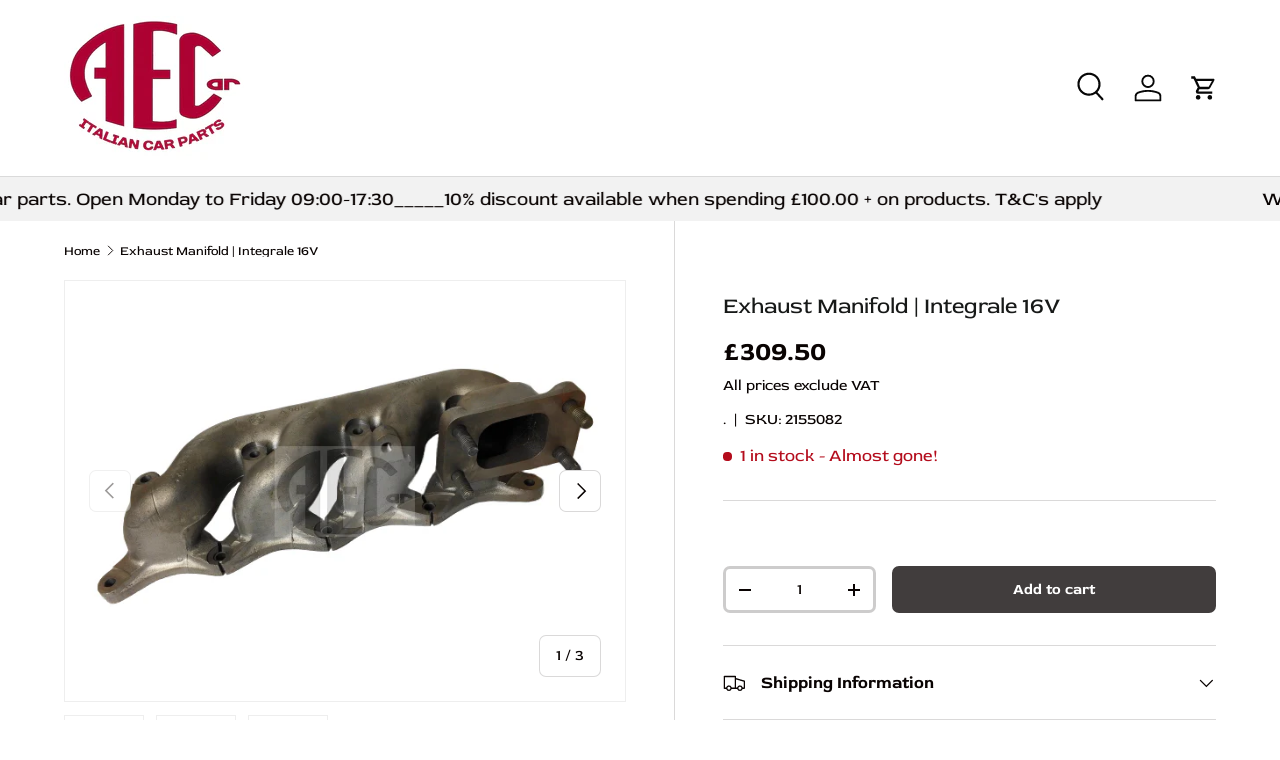

--- FILE ---
content_type: text/html; charset=utf-8
request_url: https://www.aecar.co.uk/products/exhaust-manifold-lancia-delta-integrale-evolution-16v-7611170-7611169
body_size: 34265
content:
<!doctype html>
<html class="no-js" lang="en" dir="ltr">
<head><meta charset="utf-8">
<meta name="viewport" content="width=device-width,initial-scale=1">
<title>Exhaust Manifold Lancia Delta HF Integrale &amp; Evolution 2.0 16V 7611170 &ndash; AE CAR</title><link rel="canonical" href="https://www.aecar.co.uk/products/exhaust-manifold-lancia-delta-integrale-evolution-16v-7611170-7611169"><link rel="icon" href="//www.aecar.co.uk/cdn/shop/files/aecar_1.jpeg?crop=center&height=48&v=1613795315&width=48" type="image/jpeg">
  <link rel="apple-touch-icon" href="//www.aecar.co.uk/cdn/shop/files/aecar_1.jpeg?crop=center&height=180&v=1613795315&width=180"><meta name="description" content="Exhaust manifold cast iron Lancia Delta Integrale &amp; Evolution 2.0 16V (1989-1995) O.E. Part Number 7611169, 7611170. Made in Italy by the original equipment supplier.">



















<meta property="og:site_name" content="AE CAR">
<meta property="og:url" content="https://www.aecar.co.uk/products/exhaust-manifold-lancia-delta-integrale-evolution-16v-7611170-7611169">
<meta property="og:title" content="Exhaust Manifold Lancia Delta HF Integrale &amp; Evolution 2.0 16V 7611170">
<meta property="og:type" content="product">
<meta property="og:description" content="Exhaust manifold cast iron Lancia Delta Integrale &amp; Evolution 2.0 16V (1989-1995) O.E. Part Number 7611169, 7611170. Made in Italy by the original equipment supplier."><meta property="og:image" content="http://www.aecar.co.uk/cdn/shop/products/2155082.JPG?crop=center&height=1200&v=1539090008&width=1200">
  <meta property="og:image:secure_url" content="https://www.aecar.co.uk/cdn/shop/products/2155082.JPG?crop=center&height=1200&v=1539090008&width=1200">
  <meta property="og:image:width" content="640">
  <meta property="og:image:height" content="480"><meta property="og:price:amount" content="309.50">
  <meta property="og:price:currency" content="GBP"><meta name="twitter:card" content="summary_large_image">
<meta name="twitter:title" content="Exhaust Manifold Lancia Delta HF Integrale &amp; Evolution 2.0 16V 7611170">
<meta name="twitter:description" content="Exhaust manifold cast iron Lancia Delta Integrale &amp; Evolution 2.0 16V (1989-1995) O.E. Part Number 7611169, 7611170. Made in Italy by the original equipment supplier.">
<link rel="preload" href="//www.aecar.co.uk/cdn/shop/t/31/assets/main.css?v=116228332432034117311751277600" as="style"><style data-shopify>
@font-face {
  font-family: "Red Rose";
  font-weight: 400;
  font-style: normal;
  font-display: swap;
  src: url("//www.aecar.co.uk/cdn/fonts/red_rose/redrose_n4.fb31b9bf7faec938dd2a7893e38bb588102000b9.woff2") format("woff2"),
       url("//www.aecar.co.uk/cdn/fonts/red_rose/redrose_n4.a5bfeee4aa1ffdd0f41223ee42c407018204aadc.woff") format("woff");
}
@font-face {
  font-family: "Red Rose";
  font-weight: 700;
  font-style: normal;
  font-display: swap;
  src: url("//www.aecar.co.uk/cdn/fonts/red_rose/redrose_n7.6fac77910d8642850b1e45a6ce321ed8a5ab0a38.woff2") format("woff2"),
       url("//www.aecar.co.uk/cdn/fonts/red_rose/redrose_n7.dd6430f74123eb43c3f6621a13d029a24834456c.woff") format("woff");
}
@font-face {
  font-family: "Red Rose";
  font-weight: 400;
  font-style: normal;
  font-display: swap;
  src: url("//www.aecar.co.uk/cdn/fonts/red_rose/redrose_n4.fb31b9bf7faec938dd2a7893e38bb588102000b9.woff2") format("woff2"),
       url("//www.aecar.co.uk/cdn/fonts/red_rose/redrose_n4.a5bfeee4aa1ffdd0f41223ee42c407018204aadc.woff") format("woff");
}
@font-face {
  font-family: "Red Rose";
  font-weight: 400;
  font-style: normal;
  font-display: swap;
  src: url("//www.aecar.co.uk/cdn/fonts/red_rose/redrose_n4.fb31b9bf7faec938dd2a7893e38bb588102000b9.woff2") format("woff2"),
       url("//www.aecar.co.uk/cdn/fonts/red_rose/redrose_n4.a5bfeee4aa1ffdd0f41223ee42c407018204aadc.woff") format("woff");
}
:root {
      --bg-color: 255 255 255 / 1.0;
      --bg-color-og: 255 255 255 / 1.0;
      --heading-color: 23 25 24;
      --text-color: 9 3 2;
      --text-color-og: 9 3 2;
      --scrollbar-color: 9 3 2;
      --link-color: 9 3 2;
      --link-color-og: 9 3 2;
      --star-color: 103 170 249;--swatch-border-color-default: 206 205 204;
        --swatch-border-color-active: 132 129 129;
        --swatch-card-size: 24px;
        --swatch-variant-picker-size: 64px;--color-scheme-1-bg: 242 242 242 / 1.0;
      --color-scheme-1-grad: ;
      --color-scheme-1-heading: 23 25 24;
      --color-scheme-1-text: 9 3 2;
      --color-scheme-1-btn-bg: 9 3 2;
      --color-scheme-1-btn-text: 255 255 255;
      --color-scheme-1-btn-bg-hover: 54 48 47;--color-scheme-2-bg: 73 93 99 / 1.0;
      --color-scheme-2-grad: ;
      --color-scheme-2-heading: 255 255 255;
      --color-scheme-2-text: 255 255 255;
      --color-scheme-2-btn-bg: 255 255 255;
      --color-scheme-2-btn-text: 9 3 2;
      --color-scheme-2-btn-bg-hover: 226 225 225;--color-scheme-3-bg: 250 200 205 / 1.0;
      --color-scheme-3-grad: ;
      --color-scheme-3-heading: 23 25 24;
      --color-scheme-3-text: 9 3 2;
      --color-scheme-3-btn-bg: 9 3 2;
      --color-scheme-3-btn-text: 255 255 255;
      --color-scheme-3-btn-bg-hover: 54 48 47;

      --drawer-bg-color: 255 255 255 / 1.0;
      --drawer-text-color: 9 3 2;

      --panel-bg-color: 242 242 242 / 1.0;
      --panel-heading-color: 9 3 2;
      --panel-text-color: 9 3 2;

      --in-stock-text-color: 44 126 63;
      --low-stock-text-color: 210 134 26;
      --very-low-stock-text-color: 180 12 28;
      --no-stock-text-color: 119 119 119;
      --no-stock-backordered-text-color: 119 119 119;

      --error-bg-color: 252 237 238;
      --error-text-color: 180 12 28;
      --success-bg-color: 232 246 234;
      --success-text-color: 44 126 63;
      --info-bg-color: 228 237 250;
      --info-text-color: 26 102 210;

      --heading-font-family: "Red Rose", sans-serif;
      --heading-font-style: normal;
      --heading-font-weight: 400;
      --heading-scale-start: 2;

      --navigation-font-family: "Red Rose", sans-serif;
      --navigation-font-style: normal;
      --navigation-font-weight: 400;--heading-text-transform: none;
--subheading-text-transform: none;
      --body-font-family: "Red Rose", sans-serif;
      --body-font-style: normal;
      --body-font-weight: 400;
      --body-font-size: 17;

      --section-gap: 48;
      --heading-gap: calc(8 * var(--space-unit));--grid-column-gap: 20px;--btn-bg-color: 65 61 61;
      --btn-bg-hover-color: 102 97 97;
      --btn-text-color: 255 255 255;
      --btn-bg-color-og: 65 61 61;
      --btn-text-color-og: 255 255 255;
      --btn-alt-bg-color: 255 255 255;
      --btn-alt-bg-alpha: 1.0;
      --btn-alt-text-color: 9 3 2;
      --btn-border-width: 3px;
      --btn-padding-y: 12px;

      
      --btn-border-radius: 7px;
      

      --btn-lg-border-radius: 50%;
      --btn-icon-border-radius: 50%;
      --input-with-btn-inner-radius: var(--btn-border-radius);

      --input-bg-color: 255 255 255 / 1.0;
      --input-text-color: 9 3 2;
      --input-border-width: 3px;
      --input-border-radius: 4px;
      --textarea-border-radius: 4px;
      --input-border-radius: 7px;
      --input-bg-color-diff-3: #f7f7f7;
      --input-bg-color-diff-6: #f0f0f0;

      --modal-border-radius: 4px;
      --modal-overlay-color: 0 0 0;
      --modal-overlay-opacity: 0.4;
      --drawer-border-radius: 4px;
      --overlay-border-radius: 4px;--custom-label-bg-color: 35 2 46;
      --custom-label-text-color: 255 255 255;--sold-out-label-bg-color: 73 93 99;
      --sold-out-label-text-color: 255 255 255;--new-label-bg-color: 250 200 205;
      --new-label-text-color: 9 3 2;--preorder-label-bg-color: 103 170 249;
      --preorder-label-text-color: 255 255 255;

      --page-width: 1230px;
      --gutter-sm: 20px;
      --gutter-md: 32px;
      --gutter-lg: 64px;

      --payment-terms-bg-color: #ffffff;

      --coll-card-bg-color: #ffffff;
      --coll-card-border-color: rgba(0,0,0,0);
        
          --aos-animate-duration: 0.6s;
        

        
          --aos-min-width: 0;
        
      

      --reading-width: 48em;
    }

    @media (max-width: 769px) {
      :root {
        --reading-width: 36em;
      }
    }
  </style><link rel="stylesheet" href="//www.aecar.co.uk/cdn/shop/t/31/assets/main.css?v=116228332432034117311751277600">
  <script src="//www.aecar.co.uk/cdn/shop/t/31/assets/main.js?v=2050684634816504901719395510" defer="defer"></script><link rel="preload" href="//www.aecar.co.uk/cdn/fonts/red_rose/redrose_n4.fb31b9bf7faec938dd2a7893e38bb588102000b9.woff2" as="font" type="font/woff2" crossorigin fetchpriority="high"><link rel="preload" href="//www.aecar.co.uk/cdn/fonts/red_rose/redrose_n4.fb31b9bf7faec938dd2a7893e38bb588102000b9.woff2" as="font" type="font/woff2" crossorigin fetchpriority="high"><script>window.performance && window.performance.mark && window.performance.mark('shopify.content_for_header.start');</script><meta name="google-site-verification" content="rYxIPpEwwR1DO6VWzcD336SB7IUd9YS6pVGcTKc9O3o">
<meta id="shopify-digital-wallet" name="shopify-digital-wallet" content="/8443295/digital_wallets/dialog">
<meta name="shopify-checkout-api-token" content="eac174f92a233902f1fc7e2cd4dc2cb2">
<link rel="alternate" type="application/json+oembed" href="https://www.aecar.co.uk/products/exhaust-manifold-lancia-delta-integrale-evolution-16v-7611170-7611169.oembed">
<script async="async" src="/checkouts/internal/preloads.js?locale=en-GB"></script>
<link rel="preconnect" href="https://shop.app" crossorigin="anonymous">
<script async="async" src="https://shop.app/checkouts/internal/preloads.js?locale=en-GB&shop_id=8443295" crossorigin="anonymous"></script>
<script id="apple-pay-shop-capabilities" type="application/json">{"shopId":8443295,"countryCode":"GB","currencyCode":"GBP","merchantCapabilities":["supports3DS"],"merchantId":"gid:\/\/shopify\/Shop\/8443295","merchantName":"AE CAR","requiredBillingContactFields":["postalAddress","email","phone"],"requiredShippingContactFields":["postalAddress","email","phone"],"shippingType":"shipping","supportedNetworks":["visa","maestro","masterCard","amex","discover","elo"],"total":{"type":"pending","label":"AE CAR","amount":"1.00"},"shopifyPaymentsEnabled":true,"supportsSubscriptions":true}</script>
<script id="shopify-features" type="application/json">{"accessToken":"eac174f92a233902f1fc7e2cd4dc2cb2","betas":["rich-media-storefront-analytics"],"domain":"www.aecar.co.uk","predictiveSearch":true,"shopId":8443295,"locale":"en"}</script>
<script>var Shopify = Shopify || {};
Shopify.shop = "aecar.myshopify.com";
Shopify.locale = "en";
Shopify.currency = {"active":"GBP","rate":"1.0"};
Shopify.country = "GB";
Shopify.theme = {"name":"Enterprise with WC - 2024-06-26","id":142244708599,"schema_name":"Enterprise","schema_version":"1.5.2","theme_store_id":null,"role":"main"};
Shopify.theme.handle = "null";
Shopify.theme.style = {"id":null,"handle":null};
Shopify.cdnHost = "www.aecar.co.uk/cdn";
Shopify.routes = Shopify.routes || {};
Shopify.routes.root = "/";</script>
<script type="module">!function(o){(o.Shopify=o.Shopify||{}).modules=!0}(window);</script>
<script>!function(o){function n(){var o=[];function n(){o.push(Array.prototype.slice.apply(arguments))}return n.q=o,n}var t=o.Shopify=o.Shopify||{};t.loadFeatures=n(),t.autoloadFeatures=n()}(window);</script>
<script>
  window.ShopifyPay = window.ShopifyPay || {};
  window.ShopifyPay.apiHost = "shop.app\/pay";
  window.ShopifyPay.redirectState = null;
</script>
<script id="shop-js-analytics" type="application/json">{"pageType":"product"}</script>
<script defer="defer" async type="module" src="//www.aecar.co.uk/cdn/shopifycloud/shop-js/modules/v2/client.init-shop-cart-sync_BT-GjEfc.en.esm.js"></script>
<script defer="defer" async type="module" src="//www.aecar.co.uk/cdn/shopifycloud/shop-js/modules/v2/chunk.common_D58fp_Oc.esm.js"></script>
<script defer="defer" async type="module" src="//www.aecar.co.uk/cdn/shopifycloud/shop-js/modules/v2/chunk.modal_xMitdFEc.esm.js"></script>
<script type="module">
  await import("//www.aecar.co.uk/cdn/shopifycloud/shop-js/modules/v2/client.init-shop-cart-sync_BT-GjEfc.en.esm.js");
await import("//www.aecar.co.uk/cdn/shopifycloud/shop-js/modules/v2/chunk.common_D58fp_Oc.esm.js");
await import("//www.aecar.co.uk/cdn/shopifycloud/shop-js/modules/v2/chunk.modal_xMitdFEc.esm.js");

  window.Shopify.SignInWithShop?.initShopCartSync?.({"fedCMEnabled":true,"windoidEnabled":true});

</script>
<script>
  window.Shopify = window.Shopify || {};
  if (!window.Shopify.featureAssets) window.Shopify.featureAssets = {};
  window.Shopify.featureAssets['shop-js'] = {"shop-cart-sync":["modules/v2/client.shop-cart-sync_DZOKe7Ll.en.esm.js","modules/v2/chunk.common_D58fp_Oc.esm.js","modules/v2/chunk.modal_xMitdFEc.esm.js"],"init-fed-cm":["modules/v2/client.init-fed-cm_B6oLuCjv.en.esm.js","modules/v2/chunk.common_D58fp_Oc.esm.js","modules/v2/chunk.modal_xMitdFEc.esm.js"],"shop-cash-offers":["modules/v2/client.shop-cash-offers_D2sdYoxE.en.esm.js","modules/v2/chunk.common_D58fp_Oc.esm.js","modules/v2/chunk.modal_xMitdFEc.esm.js"],"shop-login-button":["modules/v2/client.shop-login-button_QeVjl5Y3.en.esm.js","modules/v2/chunk.common_D58fp_Oc.esm.js","modules/v2/chunk.modal_xMitdFEc.esm.js"],"pay-button":["modules/v2/client.pay-button_DXTOsIq6.en.esm.js","modules/v2/chunk.common_D58fp_Oc.esm.js","modules/v2/chunk.modal_xMitdFEc.esm.js"],"shop-button":["modules/v2/client.shop-button_DQZHx9pm.en.esm.js","modules/v2/chunk.common_D58fp_Oc.esm.js","modules/v2/chunk.modal_xMitdFEc.esm.js"],"avatar":["modules/v2/client.avatar_BTnouDA3.en.esm.js"],"init-windoid":["modules/v2/client.init-windoid_CR1B-cfM.en.esm.js","modules/v2/chunk.common_D58fp_Oc.esm.js","modules/v2/chunk.modal_xMitdFEc.esm.js"],"init-shop-for-new-customer-accounts":["modules/v2/client.init-shop-for-new-customer-accounts_C_vY_xzh.en.esm.js","modules/v2/client.shop-login-button_QeVjl5Y3.en.esm.js","modules/v2/chunk.common_D58fp_Oc.esm.js","modules/v2/chunk.modal_xMitdFEc.esm.js"],"init-shop-email-lookup-coordinator":["modules/v2/client.init-shop-email-lookup-coordinator_BI7n9ZSv.en.esm.js","modules/v2/chunk.common_D58fp_Oc.esm.js","modules/v2/chunk.modal_xMitdFEc.esm.js"],"init-shop-cart-sync":["modules/v2/client.init-shop-cart-sync_BT-GjEfc.en.esm.js","modules/v2/chunk.common_D58fp_Oc.esm.js","modules/v2/chunk.modal_xMitdFEc.esm.js"],"shop-toast-manager":["modules/v2/client.shop-toast-manager_DiYdP3xc.en.esm.js","modules/v2/chunk.common_D58fp_Oc.esm.js","modules/v2/chunk.modal_xMitdFEc.esm.js"],"init-customer-accounts":["modules/v2/client.init-customer-accounts_D9ZNqS-Q.en.esm.js","modules/v2/client.shop-login-button_QeVjl5Y3.en.esm.js","modules/v2/chunk.common_D58fp_Oc.esm.js","modules/v2/chunk.modal_xMitdFEc.esm.js"],"init-customer-accounts-sign-up":["modules/v2/client.init-customer-accounts-sign-up_iGw4briv.en.esm.js","modules/v2/client.shop-login-button_QeVjl5Y3.en.esm.js","modules/v2/chunk.common_D58fp_Oc.esm.js","modules/v2/chunk.modal_xMitdFEc.esm.js"],"shop-follow-button":["modules/v2/client.shop-follow-button_CqMgW2wH.en.esm.js","modules/v2/chunk.common_D58fp_Oc.esm.js","modules/v2/chunk.modal_xMitdFEc.esm.js"],"checkout-modal":["modules/v2/client.checkout-modal_xHeaAweL.en.esm.js","modules/v2/chunk.common_D58fp_Oc.esm.js","modules/v2/chunk.modal_xMitdFEc.esm.js"],"shop-login":["modules/v2/client.shop-login_D91U-Q7h.en.esm.js","modules/v2/chunk.common_D58fp_Oc.esm.js","modules/v2/chunk.modal_xMitdFEc.esm.js"],"lead-capture":["modules/v2/client.lead-capture_BJmE1dJe.en.esm.js","modules/v2/chunk.common_D58fp_Oc.esm.js","modules/v2/chunk.modal_xMitdFEc.esm.js"],"payment-terms":["modules/v2/client.payment-terms_Ci9AEqFq.en.esm.js","modules/v2/chunk.common_D58fp_Oc.esm.js","modules/v2/chunk.modal_xMitdFEc.esm.js"]};
</script>
<script id="__st">var __st={"a":8443295,"offset":0,"reqid":"6b365877-f85f-47b7-99df-01d2f3617101-1769457425","pageurl":"www.aecar.co.uk\/products\/exhaust-manifold-lancia-delta-integrale-evolution-16v-7611170-7611169","u":"a1438c88deb6","p":"product","rtyp":"product","rid":1553562042402};</script>
<script>window.ShopifyPaypalV4VisibilityTracking = true;</script>
<script id="captcha-bootstrap">!function(){'use strict';const t='contact',e='account',n='new_comment',o=[[t,t],['blogs',n],['comments',n],[t,'customer']],c=[[e,'customer_login'],[e,'guest_login'],[e,'recover_customer_password'],[e,'create_customer']],r=t=>t.map((([t,e])=>`form[action*='/${t}']:not([data-nocaptcha='true']) input[name='form_type'][value='${e}']`)).join(','),a=t=>()=>t?[...document.querySelectorAll(t)].map((t=>t.form)):[];function s(){const t=[...o],e=r(t);return a(e)}const i='password',u='form_key',d=['recaptcha-v3-token','g-recaptcha-response','h-captcha-response',i],f=()=>{try{return window.sessionStorage}catch{return}},m='__shopify_v',_=t=>t.elements[u];function p(t,e,n=!1){try{const o=window.sessionStorage,c=JSON.parse(o.getItem(e)),{data:r}=function(t){const{data:e,action:n}=t;return t[m]||n?{data:e,action:n}:{data:t,action:n}}(c);for(const[e,n]of Object.entries(r))t.elements[e]&&(t.elements[e].value=n);n&&o.removeItem(e)}catch(o){console.error('form repopulation failed',{error:o})}}const l='form_type',E='cptcha';function T(t){t.dataset[E]=!0}const w=window,h=w.document,L='Shopify',v='ce_forms',y='captcha';let A=!1;((t,e)=>{const n=(g='f06e6c50-85a8-45c8-87d0-21a2b65856fe',I='https://cdn.shopify.com/shopifycloud/storefront-forms-hcaptcha/ce_storefront_forms_captcha_hcaptcha.v1.5.2.iife.js',D={infoText:'Protected by hCaptcha',privacyText:'Privacy',termsText:'Terms'},(t,e,n)=>{const o=w[L][v],c=o.bindForm;if(c)return c(t,g,e,D).then(n);var r;o.q.push([[t,g,e,D],n]),r=I,A||(h.body.append(Object.assign(h.createElement('script'),{id:'captcha-provider',async:!0,src:r})),A=!0)});var g,I,D;w[L]=w[L]||{},w[L][v]=w[L][v]||{},w[L][v].q=[],w[L][y]=w[L][y]||{},w[L][y].protect=function(t,e){n(t,void 0,e),T(t)},Object.freeze(w[L][y]),function(t,e,n,w,h,L){const[v,y,A,g]=function(t,e,n){const i=e?o:[],u=t?c:[],d=[...i,...u],f=r(d),m=r(i),_=r(d.filter((([t,e])=>n.includes(e))));return[a(f),a(m),a(_),s()]}(w,h,L),I=t=>{const e=t.target;return e instanceof HTMLFormElement?e:e&&e.form},D=t=>v().includes(t);t.addEventListener('submit',(t=>{const e=I(t);if(!e)return;const n=D(e)&&!e.dataset.hcaptchaBound&&!e.dataset.recaptchaBound,o=_(e),c=g().includes(e)&&(!o||!o.value);(n||c)&&t.preventDefault(),c&&!n&&(function(t){try{if(!f())return;!function(t){const e=f();if(!e)return;const n=_(t);if(!n)return;const o=n.value;o&&e.removeItem(o)}(t);const e=Array.from(Array(32),(()=>Math.random().toString(36)[2])).join('');!function(t,e){_(t)||t.append(Object.assign(document.createElement('input'),{type:'hidden',name:u})),t.elements[u].value=e}(t,e),function(t,e){const n=f();if(!n)return;const o=[...t.querySelectorAll(`input[type='${i}']`)].map((({name:t})=>t)),c=[...d,...o],r={};for(const[a,s]of new FormData(t).entries())c.includes(a)||(r[a]=s);n.setItem(e,JSON.stringify({[m]:1,action:t.action,data:r}))}(t,e)}catch(e){console.error('failed to persist form',e)}}(e),e.submit())}));const S=(t,e)=>{t&&!t.dataset[E]&&(n(t,e.some((e=>e===t))),T(t))};for(const o of['focusin','change'])t.addEventListener(o,(t=>{const e=I(t);D(e)&&S(e,y())}));const B=e.get('form_key'),M=e.get(l),P=B&&M;t.addEventListener('DOMContentLoaded',(()=>{const t=y();if(P)for(const e of t)e.elements[l].value===M&&p(e,B);[...new Set([...A(),...v().filter((t=>'true'===t.dataset.shopifyCaptcha))])].forEach((e=>S(e,t)))}))}(h,new URLSearchParams(w.location.search),n,t,e,['guest_login'])})(!0,!0)}();</script>
<script integrity="sha256-4kQ18oKyAcykRKYeNunJcIwy7WH5gtpwJnB7kiuLZ1E=" data-source-attribution="shopify.loadfeatures" defer="defer" src="//www.aecar.co.uk/cdn/shopifycloud/storefront/assets/storefront/load_feature-a0a9edcb.js" crossorigin="anonymous"></script>
<script crossorigin="anonymous" defer="defer" src="//www.aecar.co.uk/cdn/shopifycloud/storefront/assets/shopify_pay/storefront-65b4c6d7.js?v=20250812"></script>
<script data-source-attribution="shopify.dynamic_checkout.dynamic.init">var Shopify=Shopify||{};Shopify.PaymentButton=Shopify.PaymentButton||{isStorefrontPortableWallets:!0,init:function(){window.Shopify.PaymentButton.init=function(){};var t=document.createElement("script");t.src="https://www.aecar.co.uk/cdn/shopifycloud/portable-wallets/latest/portable-wallets.en.js",t.type="module",document.head.appendChild(t)}};
</script>
<script data-source-attribution="shopify.dynamic_checkout.buyer_consent">
  function portableWalletsHideBuyerConsent(e){var t=document.getElementById("shopify-buyer-consent"),n=document.getElementById("shopify-subscription-policy-button");t&&n&&(t.classList.add("hidden"),t.setAttribute("aria-hidden","true"),n.removeEventListener("click",e))}function portableWalletsShowBuyerConsent(e){var t=document.getElementById("shopify-buyer-consent"),n=document.getElementById("shopify-subscription-policy-button");t&&n&&(t.classList.remove("hidden"),t.removeAttribute("aria-hidden"),n.addEventListener("click",e))}window.Shopify?.PaymentButton&&(window.Shopify.PaymentButton.hideBuyerConsent=portableWalletsHideBuyerConsent,window.Shopify.PaymentButton.showBuyerConsent=portableWalletsShowBuyerConsent);
</script>
<script data-source-attribution="shopify.dynamic_checkout.cart.bootstrap">document.addEventListener("DOMContentLoaded",(function(){function t(){return document.querySelector("shopify-accelerated-checkout-cart, shopify-accelerated-checkout")}if(t())Shopify.PaymentButton.init();else{new MutationObserver((function(e,n){t()&&(Shopify.PaymentButton.init(),n.disconnect())})).observe(document.body,{childList:!0,subtree:!0})}}));
</script>
<script id='scb4127' type='text/javascript' async='' src='https://www.aecar.co.uk/cdn/shopifycloud/privacy-banner/storefront-banner.js'></script><link id="shopify-accelerated-checkout-styles" rel="stylesheet" media="screen" href="https://www.aecar.co.uk/cdn/shopifycloud/portable-wallets/latest/accelerated-checkout-backwards-compat.css" crossorigin="anonymous">
<style id="shopify-accelerated-checkout-cart">
        #shopify-buyer-consent {
  margin-top: 1em;
  display: inline-block;
  width: 100%;
}

#shopify-buyer-consent.hidden {
  display: none;
}

#shopify-subscription-policy-button {
  background: none;
  border: none;
  padding: 0;
  text-decoration: underline;
  font-size: inherit;
  cursor: pointer;
}

#shopify-subscription-policy-button::before {
  box-shadow: none;
}

      </style>
<script id="sections-script" data-sections="header,footer" defer="defer" src="//www.aecar.co.uk/cdn/shop/t/31/compiled_assets/scripts.js?v=5054"></script>
<script>window.performance && window.performance.mark && window.performance.mark('shopify.content_for_header.end');</script>
<script src="//www.aecar.co.uk/cdn/shop/t/31/assets/blur-messages.js?v=98620774460636405321719395509" defer="defer"></script>
    <script src="//www.aecar.co.uk/cdn/shop/t/31/assets/animate-on-scroll.js?v=15249566486942820451719395508" defer="defer"></script>
    <link rel="stylesheet" href="//www.aecar.co.uk/cdn/shop/t/31/assets/animate-on-scroll.css?v=116194678796051782541719395508">
  

  <script>document.documentElement.className = document.documentElement.className.replace('no-js', 'js');</script><!-- CC Custom Head Start --><!-- CC Custom Head End --><link href="https://monorail-edge.shopifysvc.com" rel="dns-prefetch">
<script>(function(){if ("sendBeacon" in navigator && "performance" in window) {try {var session_token_from_headers = performance.getEntriesByType('navigation')[0].serverTiming.find(x => x.name == '_s').description;} catch {var session_token_from_headers = undefined;}var session_cookie_matches = document.cookie.match(/_shopify_s=([^;]*)/);var session_token_from_cookie = session_cookie_matches && session_cookie_matches.length === 2 ? session_cookie_matches[1] : "";var session_token = session_token_from_headers || session_token_from_cookie || "";function handle_abandonment_event(e) {var entries = performance.getEntries().filter(function(entry) {return /monorail-edge.shopifysvc.com/.test(entry.name);});if (!window.abandonment_tracked && entries.length === 0) {window.abandonment_tracked = true;var currentMs = Date.now();var navigation_start = performance.timing.navigationStart;var payload = {shop_id: 8443295,url: window.location.href,navigation_start,duration: currentMs - navigation_start,session_token,page_type: "product"};window.navigator.sendBeacon("https://monorail-edge.shopifysvc.com/v1/produce", JSON.stringify({schema_id: "online_store_buyer_site_abandonment/1.1",payload: payload,metadata: {event_created_at_ms: currentMs,event_sent_at_ms: currentMs}}));}}window.addEventListener('pagehide', handle_abandonment_event);}}());</script>
<script id="web-pixels-manager-setup">(function e(e,d,r,n,o){if(void 0===o&&(o={}),!Boolean(null===(a=null===(i=window.Shopify)||void 0===i?void 0:i.analytics)||void 0===a?void 0:a.replayQueue)){var i,a;window.Shopify=window.Shopify||{};var t=window.Shopify;t.analytics=t.analytics||{};var s=t.analytics;s.replayQueue=[],s.publish=function(e,d,r){return s.replayQueue.push([e,d,r]),!0};try{self.performance.mark("wpm:start")}catch(e){}var l=function(){var e={modern:/Edge?\/(1{2}[4-9]|1[2-9]\d|[2-9]\d{2}|\d{4,})\.\d+(\.\d+|)|Firefox\/(1{2}[4-9]|1[2-9]\d|[2-9]\d{2}|\d{4,})\.\d+(\.\d+|)|Chrom(ium|e)\/(9{2}|\d{3,})\.\d+(\.\d+|)|(Maci|X1{2}).+ Version\/(15\.\d+|(1[6-9]|[2-9]\d|\d{3,})\.\d+)([,.]\d+|)( \(\w+\)|)( Mobile\/\w+|) Safari\/|Chrome.+OPR\/(9{2}|\d{3,})\.\d+\.\d+|(CPU[ +]OS|iPhone[ +]OS|CPU[ +]iPhone|CPU IPhone OS|CPU iPad OS)[ +]+(15[._]\d+|(1[6-9]|[2-9]\d|\d{3,})[._]\d+)([._]\d+|)|Android:?[ /-](13[3-9]|1[4-9]\d|[2-9]\d{2}|\d{4,})(\.\d+|)(\.\d+|)|Android.+Firefox\/(13[5-9]|1[4-9]\d|[2-9]\d{2}|\d{4,})\.\d+(\.\d+|)|Android.+Chrom(ium|e)\/(13[3-9]|1[4-9]\d|[2-9]\d{2}|\d{4,})\.\d+(\.\d+|)|SamsungBrowser\/([2-9]\d|\d{3,})\.\d+/,legacy:/Edge?\/(1[6-9]|[2-9]\d|\d{3,})\.\d+(\.\d+|)|Firefox\/(5[4-9]|[6-9]\d|\d{3,})\.\d+(\.\d+|)|Chrom(ium|e)\/(5[1-9]|[6-9]\d|\d{3,})\.\d+(\.\d+|)([\d.]+$|.*Safari\/(?![\d.]+ Edge\/[\d.]+$))|(Maci|X1{2}).+ Version\/(10\.\d+|(1[1-9]|[2-9]\d|\d{3,})\.\d+)([,.]\d+|)( \(\w+\)|)( Mobile\/\w+|) Safari\/|Chrome.+OPR\/(3[89]|[4-9]\d|\d{3,})\.\d+\.\d+|(CPU[ +]OS|iPhone[ +]OS|CPU[ +]iPhone|CPU IPhone OS|CPU iPad OS)[ +]+(10[._]\d+|(1[1-9]|[2-9]\d|\d{3,})[._]\d+)([._]\d+|)|Android:?[ /-](13[3-9]|1[4-9]\d|[2-9]\d{2}|\d{4,})(\.\d+|)(\.\d+|)|Mobile Safari.+OPR\/([89]\d|\d{3,})\.\d+\.\d+|Android.+Firefox\/(13[5-9]|1[4-9]\d|[2-9]\d{2}|\d{4,})\.\d+(\.\d+|)|Android.+Chrom(ium|e)\/(13[3-9]|1[4-9]\d|[2-9]\d{2}|\d{4,})\.\d+(\.\d+|)|Android.+(UC? ?Browser|UCWEB|U3)[ /]?(15\.([5-9]|\d{2,})|(1[6-9]|[2-9]\d|\d{3,})\.\d+)\.\d+|SamsungBrowser\/(5\.\d+|([6-9]|\d{2,})\.\d+)|Android.+MQ{2}Browser\/(14(\.(9|\d{2,})|)|(1[5-9]|[2-9]\d|\d{3,})(\.\d+|))(\.\d+|)|K[Aa][Ii]OS\/(3\.\d+|([4-9]|\d{2,})\.\d+)(\.\d+|)/},d=e.modern,r=e.legacy,n=navigator.userAgent;return n.match(d)?"modern":n.match(r)?"legacy":"unknown"}(),u="modern"===l?"modern":"legacy",c=(null!=n?n:{modern:"",legacy:""})[u],f=function(e){return[e.baseUrl,"/wpm","/b",e.hashVersion,"modern"===e.buildTarget?"m":"l",".js"].join("")}({baseUrl:d,hashVersion:r,buildTarget:u}),m=function(e){var d=e.version,r=e.bundleTarget,n=e.surface,o=e.pageUrl,i=e.monorailEndpoint;return{emit:function(e){var a=e.status,t=e.errorMsg,s=(new Date).getTime(),l=JSON.stringify({metadata:{event_sent_at_ms:s},events:[{schema_id:"web_pixels_manager_load/3.1",payload:{version:d,bundle_target:r,page_url:o,status:a,surface:n,error_msg:t},metadata:{event_created_at_ms:s}}]});if(!i)return console&&console.warn&&console.warn("[Web Pixels Manager] No Monorail endpoint provided, skipping logging."),!1;try{return self.navigator.sendBeacon.bind(self.navigator)(i,l)}catch(e){}var u=new XMLHttpRequest;try{return u.open("POST",i,!0),u.setRequestHeader("Content-Type","text/plain"),u.send(l),!0}catch(e){return console&&console.warn&&console.warn("[Web Pixels Manager] Got an unhandled error while logging to Monorail."),!1}}}}({version:r,bundleTarget:l,surface:e.surface,pageUrl:self.location.href,monorailEndpoint:e.monorailEndpoint});try{o.browserTarget=l,function(e){var d=e.src,r=e.async,n=void 0===r||r,o=e.onload,i=e.onerror,a=e.sri,t=e.scriptDataAttributes,s=void 0===t?{}:t,l=document.createElement("script"),u=document.querySelector("head"),c=document.querySelector("body");if(l.async=n,l.src=d,a&&(l.integrity=a,l.crossOrigin="anonymous"),s)for(var f in s)if(Object.prototype.hasOwnProperty.call(s,f))try{l.dataset[f]=s[f]}catch(e){}if(o&&l.addEventListener("load",o),i&&l.addEventListener("error",i),u)u.appendChild(l);else{if(!c)throw new Error("Did not find a head or body element to append the script");c.appendChild(l)}}({src:f,async:!0,onload:function(){if(!function(){var e,d;return Boolean(null===(d=null===(e=window.Shopify)||void 0===e?void 0:e.analytics)||void 0===d?void 0:d.initialized)}()){var d=window.webPixelsManager.init(e)||void 0;if(d){var r=window.Shopify.analytics;r.replayQueue.forEach((function(e){var r=e[0],n=e[1],o=e[2];d.publishCustomEvent(r,n,o)})),r.replayQueue=[],r.publish=d.publishCustomEvent,r.visitor=d.visitor,r.initialized=!0}}},onerror:function(){return m.emit({status:"failed",errorMsg:"".concat(f," has failed to load")})},sri:function(e){var d=/^sha384-[A-Za-z0-9+/=]+$/;return"string"==typeof e&&d.test(e)}(c)?c:"",scriptDataAttributes:o}),m.emit({status:"loading"})}catch(e){m.emit({status:"failed",errorMsg:(null==e?void 0:e.message)||"Unknown error"})}}})({shopId: 8443295,storefrontBaseUrl: "https://www.aecar.co.uk",extensionsBaseUrl: "https://extensions.shopifycdn.com/cdn/shopifycloud/web-pixels-manager",monorailEndpoint: "https://monorail-edge.shopifysvc.com/unstable/produce_batch",surface: "storefront-renderer",enabledBetaFlags: ["2dca8a86"],webPixelsConfigList: [{"id":"450167031","configuration":"{\"config\":\"{\\\"pixel_id\\\":\\\"G-PEVK8PP492\\\",\\\"target_country\\\":\\\"GB\\\",\\\"gtag_events\\\":[{\\\"type\\\":\\\"search\\\",\\\"action_label\\\":\\\"G-PEVK8PP492\\\"},{\\\"type\\\":\\\"begin_checkout\\\",\\\"action_label\\\":\\\"G-PEVK8PP492\\\"},{\\\"type\\\":\\\"view_item\\\",\\\"action_label\\\":[\\\"G-PEVK8PP492\\\",\\\"MC-XBFDH3BZF5\\\"]},{\\\"type\\\":\\\"purchase\\\",\\\"action_label\\\":[\\\"G-PEVK8PP492\\\",\\\"MC-XBFDH3BZF5\\\"]},{\\\"type\\\":\\\"page_view\\\",\\\"action_label\\\":[\\\"G-PEVK8PP492\\\",\\\"MC-XBFDH3BZF5\\\"]},{\\\"type\\\":\\\"add_payment_info\\\",\\\"action_label\\\":\\\"G-PEVK8PP492\\\"},{\\\"type\\\":\\\"add_to_cart\\\",\\\"action_label\\\":\\\"G-PEVK8PP492\\\"}],\\\"enable_monitoring_mode\\\":false}\"}","eventPayloadVersion":"v1","runtimeContext":"OPEN","scriptVersion":"b2a88bafab3e21179ed38636efcd8a93","type":"APP","apiClientId":1780363,"privacyPurposes":[],"dataSharingAdjustments":{"protectedCustomerApprovalScopes":["read_customer_address","read_customer_email","read_customer_name","read_customer_personal_data","read_customer_phone"]}},{"id":"shopify-app-pixel","configuration":"{}","eventPayloadVersion":"v1","runtimeContext":"STRICT","scriptVersion":"0450","apiClientId":"shopify-pixel","type":"APP","privacyPurposes":["ANALYTICS","MARKETING"]},{"id":"shopify-custom-pixel","eventPayloadVersion":"v1","runtimeContext":"LAX","scriptVersion":"0450","apiClientId":"shopify-pixel","type":"CUSTOM","privacyPurposes":["ANALYTICS","MARKETING"]}],isMerchantRequest: false,initData: {"shop":{"name":"AE CAR","paymentSettings":{"currencyCode":"GBP"},"myshopifyDomain":"aecar.myshopify.com","countryCode":"GB","storefrontUrl":"https:\/\/www.aecar.co.uk"},"customer":null,"cart":null,"checkout":null,"productVariants":[{"price":{"amount":309.5,"currencyCode":"GBP"},"product":{"title":"Exhaust Manifold | Integrale 16V","vendor":".","id":"1553562042402","untranslatedTitle":"Exhaust Manifold | Integrale 16V","url":"\/products\/exhaust-manifold-lancia-delta-integrale-evolution-16v-7611170-7611169","type":"Integrale Exhaust"},"id":"12828359065634","image":{"src":"\/\/www.aecar.co.uk\/cdn\/shop\/products\/2155082.JPG?v=1539090008"},"sku":"2155082","title":"Default Title","untranslatedTitle":"Default Title"}],"purchasingCompany":null},},"https://www.aecar.co.uk/cdn","fcfee988w5aeb613cpc8e4bc33m6693e112",{"modern":"","legacy":""},{"shopId":"8443295","storefrontBaseUrl":"https:\/\/www.aecar.co.uk","extensionBaseUrl":"https:\/\/extensions.shopifycdn.com\/cdn\/shopifycloud\/web-pixels-manager","surface":"storefront-renderer","enabledBetaFlags":"[\"2dca8a86\"]","isMerchantRequest":"false","hashVersion":"fcfee988w5aeb613cpc8e4bc33m6693e112","publish":"custom","events":"[[\"page_viewed\",{}],[\"product_viewed\",{\"productVariant\":{\"price\":{\"amount\":309.5,\"currencyCode\":\"GBP\"},\"product\":{\"title\":\"Exhaust Manifold | Integrale 16V\",\"vendor\":\".\",\"id\":\"1553562042402\",\"untranslatedTitle\":\"Exhaust Manifold | Integrale 16V\",\"url\":\"\/products\/exhaust-manifold-lancia-delta-integrale-evolution-16v-7611170-7611169\",\"type\":\"Integrale Exhaust\"},\"id\":\"12828359065634\",\"image\":{\"src\":\"\/\/www.aecar.co.uk\/cdn\/shop\/products\/2155082.JPG?v=1539090008\"},\"sku\":\"2155082\",\"title\":\"Default Title\",\"untranslatedTitle\":\"Default Title\"}}]]"});</script><script>
  window.ShopifyAnalytics = window.ShopifyAnalytics || {};
  window.ShopifyAnalytics.meta = window.ShopifyAnalytics.meta || {};
  window.ShopifyAnalytics.meta.currency = 'GBP';
  var meta = {"product":{"id":1553562042402,"gid":"gid:\/\/shopify\/Product\/1553562042402","vendor":".","type":"Integrale Exhaust","handle":"exhaust-manifold-lancia-delta-integrale-evolution-16v-7611170-7611169","variants":[{"id":12828359065634,"price":30950,"name":"Exhaust Manifold | Integrale 16V","public_title":null,"sku":"2155082"}],"remote":false},"page":{"pageType":"product","resourceType":"product","resourceId":1553562042402,"requestId":"6b365877-f85f-47b7-99df-01d2f3617101-1769457425"}};
  for (var attr in meta) {
    window.ShopifyAnalytics.meta[attr] = meta[attr];
  }
</script>
<script class="analytics">
  (function () {
    var customDocumentWrite = function(content) {
      var jquery = null;

      if (window.jQuery) {
        jquery = window.jQuery;
      } else if (window.Checkout && window.Checkout.$) {
        jquery = window.Checkout.$;
      }

      if (jquery) {
        jquery('body').append(content);
      }
    };

    var hasLoggedConversion = function(token) {
      if (token) {
        return document.cookie.indexOf('loggedConversion=' + token) !== -1;
      }
      return false;
    }

    var setCookieIfConversion = function(token) {
      if (token) {
        var twoMonthsFromNow = new Date(Date.now());
        twoMonthsFromNow.setMonth(twoMonthsFromNow.getMonth() + 2);

        document.cookie = 'loggedConversion=' + token + '; expires=' + twoMonthsFromNow;
      }
    }

    var trekkie = window.ShopifyAnalytics.lib = window.trekkie = window.trekkie || [];
    if (trekkie.integrations) {
      return;
    }
    trekkie.methods = [
      'identify',
      'page',
      'ready',
      'track',
      'trackForm',
      'trackLink'
    ];
    trekkie.factory = function(method) {
      return function() {
        var args = Array.prototype.slice.call(arguments);
        args.unshift(method);
        trekkie.push(args);
        return trekkie;
      };
    };
    for (var i = 0; i < trekkie.methods.length; i++) {
      var key = trekkie.methods[i];
      trekkie[key] = trekkie.factory(key);
    }
    trekkie.load = function(config) {
      trekkie.config = config || {};
      trekkie.config.initialDocumentCookie = document.cookie;
      var first = document.getElementsByTagName('script')[0];
      var script = document.createElement('script');
      script.type = 'text/javascript';
      script.onerror = function(e) {
        var scriptFallback = document.createElement('script');
        scriptFallback.type = 'text/javascript';
        scriptFallback.onerror = function(error) {
                var Monorail = {
      produce: function produce(monorailDomain, schemaId, payload) {
        var currentMs = new Date().getTime();
        var event = {
          schema_id: schemaId,
          payload: payload,
          metadata: {
            event_created_at_ms: currentMs,
            event_sent_at_ms: currentMs
          }
        };
        return Monorail.sendRequest("https://" + monorailDomain + "/v1/produce", JSON.stringify(event));
      },
      sendRequest: function sendRequest(endpointUrl, payload) {
        // Try the sendBeacon API
        if (window && window.navigator && typeof window.navigator.sendBeacon === 'function' && typeof window.Blob === 'function' && !Monorail.isIos12()) {
          var blobData = new window.Blob([payload], {
            type: 'text/plain'
          });

          if (window.navigator.sendBeacon(endpointUrl, blobData)) {
            return true;
          } // sendBeacon was not successful

        } // XHR beacon

        var xhr = new XMLHttpRequest();

        try {
          xhr.open('POST', endpointUrl);
          xhr.setRequestHeader('Content-Type', 'text/plain');
          xhr.send(payload);
        } catch (e) {
          console.log(e);
        }

        return false;
      },
      isIos12: function isIos12() {
        return window.navigator.userAgent.lastIndexOf('iPhone; CPU iPhone OS 12_') !== -1 || window.navigator.userAgent.lastIndexOf('iPad; CPU OS 12_') !== -1;
      }
    };
    Monorail.produce('monorail-edge.shopifysvc.com',
      'trekkie_storefront_load_errors/1.1',
      {shop_id: 8443295,
      theme_id: 142244708599,
      app_name: "storefront",
      context_url: window.location.href,
      source_url: "//www.aecar.co.uk/cdn/s/trekkie.storefront.a804e9514e4efded663580eddd6991fcc12b5451.min.js"});

        };
        scriptFallback.async = true;
        scriptFallback.src = '//www.aecar.co.uk/cdn/s/trekkie.storefront.a804e9514e4efded663580eddd6991fcc12b5451.min.js';
        first.parentNode.insertBefore(scriptFallback, first);
      };
      script.async = true;
      script.src = '//www.aecar.co.uk/cdn/s/trekkie.storefront.a804e9514e4efded663580eddd6991fcc12b5451.min.js';
      first.parentNode.insertBefore(script, first);
    };
    trekkie.load(
      {"Trekkie":{"appName":"storefront","development":false,"defaultAttributes":{"shopId":8443295,"isMerchantRequest":null,"themeId":142244708599,"themeCityHash":"15463754433354281611","contentLanguage":"en","currency":"GBP","eventMetadataId":"fc8463a1-27e0-4d13-ae58-f12ad0a4da22"},"isServerSideCookieWritingEnabled":true,"monorailRegion":"shop_domain","enabledBetaFlags":["65f19447"]},"Session Attribution":{},"S2S":{"facebookCapiEnabled":false,"source":"trekkie-storefront-renderer","apiClientId":580111}}
    );

    var loaded = false;
    trekkie.ready(function() {
      if (loaded) return;
      loaded = true;

      window.ShopifyAnalytics.lib = window.trekkie;

      var originalDocumentWrite = document.write;
      document.write = customDocumentWrite;
      try { window.ShopifyAnalytics.merchantGoogleAnalytics.call(this); } catch(error) {};
      document.write = originalDocumentWrite;

      window.ShopifyAnalytics.lib.page(null,{"pageType":"product","resourceType":"product","resourceId":1553562042402,"requestId":"6b365877-f85f-47b7-99df-01d2f3617101-1769457425","shopifyEmitted":true});

      var match = window.location.pathname.match(/checkouts\/(.+)\/(thank_you|post_purchase)/)
      var token = match? match[1]: undefined;
      if (!hasLoggedConversion(token)) {
        setCookieIfConversion(token);
        window.ShopifyAnalytics.lib.track("Viewed Product",{"currency":"GBP","variantId":12828359065634,"productId":1553562042402,"productGid":"gid:\/\/shopify\/Product\/1553562042402","name":"Exhaust Manifold | Integrale 16V","price":"309.50","sku":"2155082","brand":".","variant":null,"category":"Integrale Exhaust","nonInteraction":true,"remote":false},undefined,undefined,{"shopifyEmitted":true});
      window.ShopifyAnalytics.lib.track("monorail:\/\/trekkie_storefront_viewed_product\/1.1",{"currency":"GBP","variantId":12828359065634,"productId":1553562042402,"productGid":"gid:\/\/shopify\/Product\/1553562042402","name":"Exhaust Manifold | Integrale 16V","price":"309.50","sku":"2155082","brand":".","variant":null,"category":"Integrale Exhaust","nonInteraction":true,"remote":false,"referer":"https:\/\/www.aecar.co.uk\/products\/exhaust-manifold-lancia-delta-integrale-evolution-16v-7611170-7611169"});
      }
    });


        var eventsListenerScript = document.createElement('script');
        eventsListenerScript.async = true;
        eventsListenerScript.src = "//www.aecar.co.uk/cdn/shopifycloud/storefront/assets/shop_events_listener-3da45d37.js";
        document.getElementsByTagName('head')[0].appendChild(eventsListenerScript);

})();</script>
  <script>
  if (!window.ga || (window.ga && typeof window.ga !== 'function')) {
    window.ga = function ga() {
      (window.ga.q = window.ga.q || []).push(arguments);
      if (window.Shopify && window.Shopify.analytics && typeof window.Shopify.analytics.publish === 'function') {
        window.Shopify.analytics.publish("ga_stub_called", {}, {sendTo: "google_osp_migration"});
      }
      console.error("Shopify's Google Analytics stub called with:", Array.from(arguments), "\nSee https://help.shopify.com/manual/promoting-marketing/pixels/pixel-migration#google for more information.");
    };
    if (window.Shopify && window.Shopify.analytics && typeof window.Shopify.analytics.publish === 'function') {
      window.Shopify.analytics.publish("ga_stub_initialized", {}, {sendTo: "google_osp_migration"});
    }
  }
</script>
<script
  defer
  src="https://www.aecar.co.uk/cdn/shopifycloud/perf-kit/shopify-perf-kit-3.0.4.min.js"
  data-application="storefront-renderer"
  data-shop-id="8443295"
  data-render-region="gcp-us-east1"
  data-page-type="product"
  data-theme-instance-id="142244708599"
  data-theme-name="Enterprise"
  data-theme-version="1.5.2"
  data-monorail-region="shop_domain"
  data-resource-timing-sampling-rate="10"
  data-shs="true"
  data-shs-beacon="true"
  data-shs-export-with-fetch="true"
  data-shs-logs-sample-rate="1"
  data-shs-beacon-endpoint="https://www.aecar.co.uk/api/collect"
></script>
</head>

<body class="cc-animate-enabled">
  <a class="skip-link btn btn--primary visually-hidden" href="#main-content" data-ce-role="skip">Skip to content</a><!-- BEGIN sections: header-group -->
<div id="shopify-section-sections--17898206200055__announcement" class="shopify-section shopify-section-group-header-group cc-announcement">

</div><div id="shopify-section-sections--17898206200055__header" class="shopify-section shopify-section-group-header-group cc-header">
<style data-shopify>.header {
  --bg-color: 255 255 255 / 1.0;
  --text-color: 7 7 7;
  --nav-bg-color: 255 255 255;
  --nav-text-color: 7 7 7;
  --nav-child-bg-color:  255 255 255;
  --nav-child-text-color: 7 7 7;
  --header-accent-color: 119 119 119;
  --search-bg-color: #e6e6e6;
  
  
  }</style><store-header class="header bg-theme-bg text-theme-text has-motion search-is-collapsed"data-is-sticky="true"data-is-search-minimised="true"style="--header-transition-speed: 300ms">
  <header class="header__grid header__grid--left-logo container flex flex-wrap items-center">
    <div class="header__logo logo flex js-closes-menu"><a class="logo__link inline-block" href="/"><span class="flex" style="max-width: 180px;">
              <img srcset="//www.aecar.co.uk/cdn/shop/files/aecar_1.jpeg?v=1613795315&width=180, //www.aecar.co.uk/cdn/shop/files/aecar_1.jpeg?v=1613795315&width=360 2x" src="//www.aecar.co.uk/cdn/shop/files/aecar_1.jpeg?v=1613795315&width=360"
           style="object-position: 50.0% 50.0%" loading="eager"
           width="360"
           height="287"
           alt="AE CAR">
            </span></a></div><link rel="stylesheet" href="//www.aecar.co.uk/cdn/shop/t/31/assets/predictive-search.css?v=33632668381892787391719395509">
        <script src="//www.aecar.co.uk/cdn/shop/t/31/assets/predictive-search.js?v=158424367886238494141719395509" defer="defer"></script>
        <script src="//www.aecar.co.uk/cdn/shop/t/31/assets/tabs.js?v=135558236254064818051719395509" defer="defer"></script><div class="header__search header__search--collapsible-mob header__search--collapsible-desktop js-search-bar relative js-closes-menu" id="search-bar"><link rel="stylesheet" href="//www.aecar.co.uk/cdn/shop/t/31/assets/search-suggestions.css?v=42785600753809748511719395509" media="print" onload="this.media='all'"><link href="//www.aecar.co.uk/cdn/shop/t/31/assets/product-type-search.css?v=32465786266336344111719395509" rel="stylesheet" type="text/css" media="all" />
<predictive-search class="block" data-loading-text="Loading..."><form class="search relative search--speech search--product-types" role="search" action="/search" method="get">
    <label class="label visually-hidden" for="header-search">Search</label>
    <script src="//www.aecar.co.uk/cdn/shop/t/31/assets/search-form.js?v=43677551656194261111719395509" defer="defer"></script>
    <search-form class="search__form block">
      <input type="hidden" name="options[prefix]" value="last">
      <input type="search"
             class="search__input w-full input js-search-input"
             id="header-search"
             name="q"
             placeholder="Search for products"
             
               data-placeholder-one="Search for products"
             
             
               data-placeholder-two="Search for articles"
             
             
               data-placeholder-three=""
             
             data-placeholder-prompts-mob="true"
             
               data-typing-speed="100"
               data-deleting-speed="60"
               data-delay-after-deleting="500"
               data-delay-before-first-delete="2000"
               data-delay-after-word-typed="2400"
             
             role="combobox"
               autocomplete="off"
               aria-autocomplete="list"
               aria-controls="predictive-search-results"
               aria-owns="predictive-search-results"
               aria-haspopup="listbox"
               aria-expanded="false"
               spellcheck="false">
<custom-select id="product_types" class="search__product-types absolute left-0 top-0 bottom-0 js-search-product-types"><label class="label visually-hidden no-js-hidden" for="product_types-button">Product type</label><div class="custom-select relative w-full no-js-hidden"><button class="custom-select__btn input items-center" type="button"
            aria-expanded="false" aria-haspopup="listbox" id="product_types-button"
            >
      <span class="text-start">All</span>
      <svg width="20" height="20" viewBox="0 0 24 24" class="icon" role="presentation" focusable="false" aria-hidden="true">
        <path d="M20 8.5 12.5 16 5 8.5" stroke="currentColor" stroke-width="1.5" fill="none"/>
      </svg>
    </button>
    <ul class="custom-select__listbox absolute invisible" role="listbox" tabindex="-1"
        aria-hidden="true" hidden><li class="custom-select__option js-option" id="product_types-opt-default" role="option" data-value="">
          <span class="pointer-events-none">All</span>
        </li><li class="custom-select__option flex items-center js-option" id="product_types-opt-0" role="option"
            data-value="Abarth 124 Engine"
            
            >
          <span class="pointer-events-none">Abarth 124 Engine</span>
        </li><li class="custom-select__option flex items-center js-option" id="product_types-opt-1" role="option"
            data-value="Abarth 124 Fuel &amp; Ignition"
            
            >
          <span class="pointer-events-none">Abarth 124 Fuel & Ignition</span>
        </li><li class="custom-select__option flex items-center js-option" id="product_types-opt-2" role="option"
            data-value="Abarth 124 Transmission &amp; Drivetrain"
            
            >
          <span class="pointer-events-none">Abarth 124 Transmission & Drivetrain</span>
        </li><li class="custom-select__option flex items-center js-option" id="product_types-opt-3" role="option"
            data-value="Abarth 500 595 695 Braking"
            
            >
          <span class="pointer-events-none">Abarth 500 595 695 Braking</span>
        </li><li class="custom-select__option flex items-center js-option" id="product_types-opt-4" role="option"
            data-value="Abarth 500 595 695 Su"
            
            >
          <span class="pointer-events-none">Abarth 500 595 695 Su</span>
        </li><li class="custom-select__option flex items-center js-option" id="product_types-opt-5" role="option"
            data-value="Abarth 500 Braking"
            
            >
          <span class="pointer-events-none">Abarth 500 Braking</span>
        </li><li class="custom-select__option flex items-center js-option" id="product_types-opt-6" role="option"
            data-value="Abarth 500 Cooling &amp; Heating"
            
            >
          <span class="pointer-events-none">Abarth 500 Cooling & Heating</span>
        </li><li class="custom-select__option flex items-center js-option" id="product_types-opt-7" role="option"
            data-value="Abarth 500 Electrical"
            
            >
          <span class="pointer-events-none">Abarth 500 Electrical</span>
        </li><li class="custom-select__option flex items-center js-option" id="product_types-opt-8" role="option"
            data-value="Abarth 500 Engine"
            
            >
          <span class="pointer-events-none">Abarth 500 Engine</span>
        </li><li class="custom-select__option flex items-center js-option" id="product_types-opt-9" role="option"
            data-value="Abarth 500 Exhaust/Turbo"
            
            >
          <span class="pointer-events-none">Abarth 500 Exhaust/Turbo</span>
        </li><li class="custom-select__option flex items-center js-option" id="product_types-opt-10" role="option"
            data-value="Abarth 500 Fuel &amp; Ignition"
            
            >
          <span class="pointer-events-none">Abarth 500 Fuel & Ignition</span>
        </li><li class="custom-select__option flex items-center js-option" id="product_types-opt-11" role="option"
            data-value="Abarth 500 Internal &amp; External"
            
            >
          <span class="pointer-events-none">Abarth 500 Internal & External</span>
        </li><li class="custom-select__option flex items-center js-option" id="product_types-opt-12" role="option"
            data-value="Abarth 500 Service Parts"
            
            >
          <span class="pointer-events-none">Abarth 500 Service Parts</span>
        </li><li class="custom-select__option flex items-center js-option" id="product_types-opt-13" role="option"
            data-value="Abarth 500 Steering &amp; Suspension"
            
            >
          <span class="pointer-events-none">Abarth 500 Steering & Suspension</span>
        </li><li class="custom-select__option flex items-center js-option" id="product_types-opt-14" role="option"
            data-value="Abarth 500 Transmission &amp; Drivetrain"
            
            >
          <span class="pointer-events-none">Abarth 500 Transmission & Drivetrain</span>
        </li><li class="custom-select__option flex items-center js-option" id="product_types-opt-15" role="option"
            data-value="Abarth Punto Braking"
            
            >
          <span class="pointer-events-none">Abarth Punto Braking</span>
        </li><li class="custom-select__option flex items-center js-option" id="product_types-opt-16" role="option"
            data-value="Abarth Punto Cooling &amp; Heating"
            
            >
          <span class="pointer-events-none">Abarth Punto Cooling & Heating</span>
        </li><li class="custom-select__option flex items-center js-option" id="product_types-opt-17" role="option"
            data-value="Abarth Punto Electrical"
            
            >
          <span class="pointer-events-none">Abarth Punto Electrical</span>
        </li><li class="custom-select__option flex items-center js-option" id="product_types-opt-18" role="option"
            data-value="Abarth Punto Engine"
            
            >
          <span class="pointer-events-none">Abarth Punto Engine</span>
        </li><li class="custom-select__option flex items-center js-option" id="product_types-opt-19" role="option"
            data-value="Abarth Punto Exhaust"
            
            >
          <span class="pointer-events-none">Abarth Punto Exhaust</span>
        </li><li class="custom-select__option flex items-center js-option" id="product_types-opt-20" role="option"
            data-value="Abarth Punto Exhaust/Turbo"
            
            >
          <span class="pointer-events-none">Abarth Punto Exhaust/Turbo</span>
        </li><li class="custom-select__option flex items-center js-option" id="product_types-opt-21" role="option"
            data-value="Abarth Punto Fuel &amp; Ignition"
            
            >
          <span class="pointer-events-none">Abarth Punto Fuel & Ignition</span>
        </li><li class="custom-select__option flex items-center js-option" id="product_types-opt-22" role="option"
            data-value="Abarth Punto Internal &amp; External"
            
            >
          <span class="pointer-events-none">Abarth Punto Internal & External</span>
        </li><li class="custom-select__option flex items-center js-option" id="product_types-opt-23" role="option"
            data-value="Abarth Punto Service Parts"
            
            >
          <span class="pointer-events-none">Abarth Punto Service Parts</span>
        </li><li class="custom-select__option flex items-center js-option" id="product_types-opt-24" role="option"
            data-value="Abarth Punto Steering &amp; Suspension"
            
            >
          <span class="pointer-events-none">Abarth Punto Steering & Suspension</span>
        </li><li class="custom-select__option flex items-center js-option" id="product_types-opt-25" role="option"
            data-value="Abarth Punto Suspension"
            
            >
          <span class="pointer-events-none">Abarth Punto Suspension</span>
        </li><li class="custom-select__option flex items-center js-option" id="product_types-opt-26" role="option"
            data-value="Abarth Punto Transmission &amp; Drivetrain"
            
            >
          <span class="pointer-events-none">Abarth Punto Transmission & Drivetrain</span>
        </li><li class="custom-select__option flex items-center js-option" id="product_types-opt-27" role="option"
            data-value="Abarth Punto Turbo"
            
            >
          <span class="pointer-events-none">Abarth Punto Turbo</span>
        </li><li class="custom-select__option flex items-center js-option" id="product_types-opt-28" role="option"
            data-value="Aftermarket"
            
            >
          <span class="pointer-events-none">Aftermarket</span>
        </li><li class="custom-select__option flex items-center js-option" id="product_types-opt-29" role="option"
            data-value="Alfa 155 Q4 Transmission &amp; Drivetrain"
            
            >
          <span class="pointer-events-none">Alfa 155 Q4 Transmission & Drivetrain</span>
        </li><li class="custom-select__option flex items-center js-option" id="product_types-opt-30" role="option"
            data-value="Alfa Romeo 155 Q4 Braking"
            
            >
          <span class="pointer-events-none">Alfa Romeo 155 Q4 Braking</span>
        </li><li class="custom-select__option flex items-center js-option" id="product_types-opt-31" role="option"
            data-value="Alfa Romeo 155 Q4 Cooling &amp; Heating"
            
            >
          <span class="pointer-events-none">Alfa Romeo 155 Q4 Cooling & Heating</span>
        </li><li class="custom-select__option flex items-center js-option" id="product_types-opt-32" role="option"
            data-value="Alfa Romeo 155 Q4 Electrical"
            
            >
          <span class="pointer-events-none">Alfa Romeo 155 Q4 Electrical</span>
        </li><li class="custom-select__option flex items-center js-option" id="product_types-opt-33" role="option"
            data-value="Alfa Romeo 155 Q4 Engine"
            
            >
          <span class="pointer-events-none">Alfa Romeo 155 Q4 Engine</span>
        </li><li class="custom-select__option flex items-center js-option" id="product_types-opt-34" role="option"
            data-value="Alfa Romeo 155 Q4 Fuel &amp; Ignition"
            
            >
          <span class="pointer-events-none">Alfa Romeo 155 Q4 Fuel & Ignition</span>
        </li><li class="custom-select__option flex items-center js-option" id="product_types-opt-35" role="option"
            data-value="Alfa Romeo 155 Q4 Internal &amp; External"
            
            >
          <span class="pointer-events-none">Alfa Romeo 155 Q4 Internal & External</span>
        </li><li class="custom-select__option flex items-center js-option" id="product_types-opt-36" role="option"
            data-value="Alfa Romeo 155 Q4 Service Parts"
            
            >
          <span class="pointer-events-none">Alfa Romeo 155 Q4 Service Parts</span>
        </li><li class="custom-select__option flex items-center js-option" id="product_types-opt-37" role="option"
            data-value="Alfa Romeo 155 Q4 Suspension"
            
            >
          <span class="pointer-events-none">Alfa Romeo 155 Q4 Suspension</span>
        </li><li class="custom-select__option flex items-center js-option" id="product_types-opt-38" role="option"
            data-value="Alfa Romeo 155 Q4 Transmission &amp; Drivetrain"
            
            >
          <span class="pointer-events-none">Alfa Romeo 155 Q4 Transmission & Drivetrain</span>
        </li><li class="custom-select__option flex items-center js-option" id="product_types-opt-39" role="option"
            data-value="Braking"
            
            >
          <span class="pointer-events-none">Braking</span>
        </li><li class="custom-select__option flex items-center js-option" id="product_types-opt-40" role="option"
            data-value="Cooling &amp; Heating"
            
            >
          <span class="pointer-events-none">Cooling & Heating</span>
        </li><li class="custom-select__option flex items-center js-option" id="product_types-opt-41" role="option"
            data-value="Corteco Oil Seals"
            
            >
          <span class="pointer-events-none">Corteco Oil Seals</span>
        </li><li class="custom-select__option flex items-center js-option" id="product_types-opt-42" role="option"
            data-value="Delta HF Braking"
            
            >
          <span class="pointer-events-none">Delta HF Braking</span>
        </li><li class="custom-select__option flex items-center js-option" id="product_types-opt-43" role="option"
            data-value="Delta HF Cooling &amp; Heating"
            
            >
          <span class="pointer-events-none">Delta HF Cooling & Heating</span>
        </li><li class="custom-select__option flex items-center js-option" id="product_types-opt-44" role="option"
            data-value="Delta HF Electrical"
            
            >
          <span class="pointer-events-none">Delta HF Electrical</span>
        </li><li class="custom-select__option flex items-center js-option" id="product_types-opt-45" role="option"
            data-value="Delta HF Engine"
            
            >
          <span class="pointer-events-none">Delta HF Engine</span>
        </li><li class="custom-select__option flex items-center js-option" id="product_types-opt-46" role="option"
            data-value="Delta HF Exhaust"
            
            >
          <span class="pointer-events-none">Delta HF Exhaust</span>
        </li><li class="custom-select__option flex items-center js-option" id="product_types-opt-47" role="option"
            data-value="Delta HF Fuel &amp; Ignition"
            
            >
          <span class="pointer-events-none">Delta HF Fuel & Ignition</span>
        </li><li class="custom-select__option flex items-center js-option" id="product_types-opt-48" role="option"
            data-value="Delta HF Internal &amp; External"
            
            >
          <span class="pointer-events-none">Delta HF Internal & External</span>
        </li><li class="custom-select__option flex items-center js-option" id="product_types-opt-49" role="option"
            data-value="Delta HF Lighting"
            
            >
          <span class="pointer-events-none">Delta HF Lighting</span>
        </li><li class="custom-select__option flex items-center js-option" id="product_types-opt-50" role="option"
            data-value="Delta HF Service Parts"
            
            >
          <span class="pointer-events-none">Delta HF Service Parts</span>
        </li><li class="custom-select__option flex items-center js-option" id="product_types-opt-51" role="option"
            data-value="Delta HF Steering &amp; Suspension"
            
            >
          <span class="pointer-events-none">Delta HF Steering & Suspension</span>
        </li><li class="custom-select__option flex items-center js-option" id="product_types-opt-52" role="option"
            data-value="Delta HF Transmission &amp; Drivetrain"
            
            >
          <span class="pointer-events-none">Delta HF Transmission & Drivetrain</span>
        </li><li class="custom-select__option flex items-center js-option" id="product_types-opt-53" role="option"
            data-value="Engine"
            
            >
          <span class="pointer-events-none">Engine</span>
        </li><li class="custom-select__option flex items-center js-option" id="product_types-opt-54" role="option"
            data-value="Engine Fiat Abarth 124 Spider"
            
            >
          <span class="pointer-events-none">Engine Fiat Abarth 124 Spider</span>
        </li><li class="custom-select__option flex items-center js-option" id="product_types-opt-55" role="option"
            data-value="Engine Lampredi Twin Cam"
            
            >
          <span class="pointer-events-none">Engine Lampredi Twin Cam</span>
        </li><li class="custom-select__option flex items-center js-option" id="product_types-opt-56" role="option"
            data-value="Exhaust &amp; Turbo"
            
            >
          <span class="pointer-events-none">Exhaust & Turbo</span>
        </li><li class="custom-select__option flex items-center js-option" id="product_types-opt-57" role="option"
            data-value="Fiat 500 Engine"
            
            >
          <span class="pointer-events-none">Fiat 500 Engine</span>
        </li><li class="custom-select__option flex items-center js-option" id="product_types-opt-58" role="option"
            data-value="Fiat 500 Internal &amp; External"
            
            >
          <span class="pointer-events-none">Fiat 500 Internal & External</span>
        </li><li class="custom-select__option flex items-center js-option" id="product_types-opt-59" role="option"
            data-value="Fiat 500 Steering &amp; Suspension"
            
            >
          <span class="pointer-events-none">Fiat 500 Steering & Suspension</span>
        </li><li class="custom-select__option flex items-center js-option" id="product_types-opt-60" role="option"
            data-value="Fiat Abarth 124 Cooling &amp; Heating"
            
            >
          <span class="pointer-events-none">Fiat Abarth 124 Cooling & Heating</span>
        </li><li class="custom-select__option flex items-center js-option" id="product_types-opt-61" role="option"
            data-value="Fiat Abarth 124 Service Parts"
            
            >
          <span class="pointer-events-none">Fiat Abarth 124 Service Parts</span>
        </li><li class="custom-select__option flex items-center js-option" id="product_types-opt-62" role="option"
            data-value="Fiat Lancia Twin Cam Cooling"
            
            >
          <span class="pointer-events-none">Fiat Lancia Twin Cam Cooling</span>
        </li><li class="custom-select__option flex items-center js-option" id="product_types-opt-63" role="option"
            data-value="Fiat Lancia Twin Cam Engine"
            
            >
          <span class="pointer-events-none">Fiat Lancia Twin Cam Engine</span>
        </li><li class="custom-select__option flex items-center js-option" id="product_types-opt-64" role="option"
            data-value="Fiat Lancia Twin Cam Ignition"
            
            >
          <span class="pointer-events-none">Fiat Lancia Twin Cam Ignition</span>
        </li><li class="custom-select__option flex items-center js-option" id="product_types-opt-65" role="option"
            data-value="Fiat Lancia Twin Cam Miscellaneous"
            
            >
          <span class="pointer-events-none">Fiat Lancia Twin Cam Miscellaneous</span>
        </li><li class="custom-select__option flex items-center js-option" id="product_types-opt-66" role="option"
            data-value="Fiat Punto"
            
            >
          <span class="pointer-events-none">Fiat Punto</span>
        </li><li class="custom-select__option flex items-center js-option" id="product_types-opt-67" role="option"
            data-value="Fiat Punto Engine"
            
            >
          <span class="pointer-events-none">Fiat Punto Engine</span>
        </li><li class="custom-select__option flex items-center js-option" id="product_types-opt-68" role="option"
            data-value="Fixings &amp; Fastenings"
            
            >
          <span class="pointer-events-none">Fixings & Fastenings</span>
        </li><li class="custom-select__option flex items-center js-option" id="product_types-opt-69" role="option"
            data-value="Fuel &amp; Ignition"
            
            >
          <span class="pointer-events-none">Fuel & Ignition</span>
        </li><li class="custom-select__option flex items-center js-option" id="product_types-opt-70" role="option"
            data-value="Integrale Braking"
            
            >
          <span class="pointer-events-none">Integrale Braking</span>
        </li><li class="custom-select__option flex items-center js-option" id="product_types-opt-71" role="option"
            data-value="Integrale Cooling &amp; Heating"
            
            >
          <span class="pointer-events-none">Integrale Cooling & Heating</span>
        </li><li class="custom-select__option flex items-center js-option" id="product_types-opt-72" role="option"
            data-value="Integrale Electrical"
            
            >
          <span class="pointer-events-none">Integrale Electrical</span>
        </li><li class="custom-select__option flex items-center js-option" id="product_types-opt-73" role="option"
            data-value="Integrale Engine"
            
            >
          <span class="pointer-events-none">Integrale Engine</span>
        </li><li class="custom-select__option flex items-center js-option" id="product_types-opt-74" role="option"
            data-value="Integrale Exhaust"
            
            >
          <span class="pointer-events-none">Integrale Exhaust</span>
        </li><li class="custom-select__option flex items-center js-option" id="product_types-opt-75" role="option"
            data-value="Integrale Fuel &amp; Ignition"
            
            >
          <span class="pointer-events-none">Integrale Fuel & Ignition</span>
        </li><li class="custom-select__option flex items-center js-option" id="product_types-opt-76" role="option"
            data-value="Integrale Gaskets &amp; Seals"
            
            >
          <span class="pointer-events-none">Integrale Gaskets & Seals</span>
        </li><li class="custom-select__option flex items-center js-option" id="product_types-opt-77" role="option"
            data-value="Integrale Internal &amp; External"
            
            >
          <span class="pointer-events-none">Integrale Internal & External</span>
        </li><li class="custom-select__option flex items-center js-option" id="product_types-opt-78" role="option"
            data-value="Integrale Lighting"
            
            >
          <span class="pointer-events-none">Integrale Lighting</span>
        </li><li class="custom-select__option flex items-center js-option" id="product_types-opt-79" role="option"
            data-value="Integrale Service Parts"
            
            >
          <span class="pointer-events-none">Integrale Service Parts</span>
        </li><li class="custom-select__option flex items-center js-option" id="product_types-opt-80" role="option"
            data-value="Integrale Steering &amp; Suspension"
            
            >
          <span class="pointer-events-none">Integrale Steering & Suspension</span>
        </li><li class="custom-select__option flex items-center js-option" id="product_types-opt-81" role="option"
            data-value="Integrale Transmission &amp; Drivetrain"
            
            >
          <span class="pointer-events-none">Integrale Transmission & Drivetrain</span>
        </li><li class="custom-select__option flex items-center js-option" id="product_types-opt-82" role="option"
            data-value="Internal &amp; External Delta HF"
            
            >
          <span class="pointer-events-none">Internal & External Delta HF</span>
        </li><li class="custom-select__option flex items-center js-option" id="product_types-opt-83" role="option"
            data-value="Internal &amp; External | Abarth Punto"
            
            >
          <span class="pointer-events-none">Internal & External | Abarth Punto</span>
        </li><li class="custom-select__option flex items-center js-option" id="product_types-opt-84" role="option"
            data-value="Oil Seals"
            
            >
          <span class="pointer-events-none">Oil Seals</span>
        </li><li class="custom-select__option flex items-center js-option" id="product_types-opt-85" role="option"
            data-value="Other Alfa Romeo"
            
            >
          <span class="pointer-events-none">Other Alfa Romeo</span>
        </li><li class="custom-select__option flex items-center js-option" id="product_types-opt-86" role="option"
            data-value="Other Italian"
            
            >
          <span class="pointer-events-none">Other Italian</span>
        </li><li class="custom-select__option flex items-center js-option" id="product_types-opt-87" role="option"
            data-value="Service Parts"
            
            >
          <span class="pointer-events-none">Service Parts</span>
        </li><li class="custom-select__option flex items-center js-option" id="product_types-opt-88" role="option"
            data-value="Service Parts Twin Cam"
            
            >
          <span class="pointer-events-none">Service Parts Twin Cam</span>
        </li><li class="custom-select__option flex items-center js-option" id="product_types-opt-89" role="option"
            data-value="Steering &amp; Suspension"
            
            >
          <span class="pointer-events-none">Steering & Suspension</span>
        </li><li class="custom-select__option flex items-center js-option" id="product_types-opt-90" role="option"
            data-value="steering &amp; Suspension a"
            
            >
          <span class="pointer-events-none">steering & Suspension a</span>
        </li><li class="custom-select__option flex items-center js-option" id="product_types-opt-91" role="option"
            data-value="Transmission &amp; Drivetrain"
            
            >
          <span class="pointer-events-none">Transmission & Drivetrain</span>
        </li><li class="custom-select__option flex items-center js-option" id="product_types-opt-92" role="option"
            data-value="Transmission &amp; Drivetrain | Abarth 500 595 695"
            
            >
          <span class="pointer-events-none">Transmission & Drivetrain | Abarth 500 595 695</span>
        </li><li class="custom-select__option flex items-center js-option" id="product_types-opt-93" role="option"
            data-value="Universal Products"
            
            >
          <span class="pointer-events-none">Universal Products</span>
        </li><li class="custom-select__option flex items-center js-option" id="product_types-opt-94" role="option"
            data-value="uno turbo"
            
            >
          <span class="pointer-events-none">uno turbo</span>
        </li></ul>
  </div></custom-select>
        <input type="hidden" id="product_type_input" name="filter.p.product_type"/><button type="button" class="search__reset text-current vertical-center absolute focus-inset js-search-reset" hidden>
        <span class="visually-hidden">Reset</span>
        <svg width="24" height="24" viewBox="0 0 24 24" stroke="currentColor" stroke-width="1.5" fill="none" fill-rule="evenodd" stroke-linejoin="round" aria-hidden="true" focusable="false" role="presentation" class="icon"><path d="M5 19 19 5M5 5l14 14"/></svg>
      </button><speech-search-button class="search__speech focus-inset right-0 hidden" tabindex="0" title="Search by voice"
          style="--speech-icon-color: #ff580d">
          <svg width="24" height="24" viewBox="0 0 24 24" aria-hidden="true" focusable="false" role="presentation" class="icon"><path fill="currentColor" d="M17.3 11c0 3-2.54 5.1-5.3 5.1S6.7 14 6.7 11H5c0 3.41 2.72 6.23 6 6.72V21h2v-3.28c3.28-.49 6-3.31 6-6.72m-8.2-6.1c0-.66.54-1.2 1.2-1.2.66 0 1.2.54 1.2 1.2l-.01 6.2c0 .66-.53 1.2-1.19 1.2-.66 0-1.2-.54-1.2-1.2M12 14a3 3 0 0 0 3-3V5a3 3 0 0 0-3-3 3 3 0 0 0-3 3v6a3 3 0 0 0 3 3Z"/></svg>
        </speech-search-button>

        <link href="//www.aecar.co.uk/cdn/shop/t/31/assets/speech-search.css?v=47207760375520952331719395510" rel="stylesheet" type="text/css" media="all" />
        <script src="//www.aecar.co.uk/cdn/shop/t/31/assets/speech-search.js?v=106462966657620737681719395510" defer="defer"></script></search-form><div class="js-search-results" tabindex="-1" data-predictive-search></div>
      <span class="js-search-status visually-hidden" role="status" aria-hidden="true"></span></form>
  <div class="overlay fixed top-0 right-0 bottom-0 left-0 js-search-overlay"></div></predictive-search>
      </div><div class="header__icons flex justify-end mis-auto js-closes-menu"><a class="header__icon  js-show-search" href="/search" aria-controls="search-bar">
            <svg width="21" height="23" viewBox="0 0 21 23" fill="currentColor" aria-hidden="true" focusable="false" role="presentation" class="icon"><path d="M14.398 14.483 19 19.514l-1.186 1.014-4.59-5.017a8.317 8.317 0 0 1-4.888 1.578C3.732 17.089 0 13.369 0 8.779S3.732.472 8.336.472c4.603 0 8.335 3.72 8.335 8.307a8.265 8.265 0 0 1-2.273 5.704ZM8.336 15.53c3.74 0 6.772-3.022 6.772-6.75 0-3.729-3.031-6.75-6.772-6.75S1.563 5.051 1.563 8.78c0 3.728 3.032 6.75 6.773 6.75Z"/></svg>
            <span class="visually-hidden">Search</span>
          </a><a class="header__icon text-current" href="/account/login">
            <svg width="24" height="24" viewBox="0 0 24 24" fill="currentColor" aria-hidden="true" focusable="false" role="presentation" class="icon"><path d="M12 2a5 5 0 1 1 0 10 5 5 0 0 1 0-10zm0 1.429a3.571 3.571 0 1 0 0 7.142 3.571 3.571 0 0 0 0-7.142zm0 10c2.558 0 5.114.471 7.664 1.411A3.571 3.571 0 0 1 22 18.19v3.096c0 .394-.32.714-.714.714H2.714A.714.714 0 0 1 2 21.286V18.19c0-1.495.933-2.833 2.336-3.35 2.55-.94 5.106-1.411 7.664-1.411zm0 1.428c-2.387 0-4.775.44-7.17 1.324a2.143 2.143 0 0 0-1.401 2.01v2.38H20.57v-2.38c0-.898-.56-1.7-1.401-2.01-2.395-.885-4.783-1.324-7.17-1.324z"/></svg>
            <span class="visually-hidden">Log in</span>
          </a><a class="header__icon relative text-current" id="cart-icon" href="/cart" data-no-instant><svg width="24" height="24" viewBox="0 0 24 24" class="icon icon--cart" aria-hidden="true" focusable="false" role="presentation"><path fill="currentColor" d="M17 18a2 2 0 0 1 2 2 2 2 0 0 1-2 2 2 2 0 0 1-2-2c0-1.11.89-2 2-2M1 2h3.27l.94 2H20a1 1 0 0 1 1 1c0 .17-.05.34-.12.5l-3.58 6.47c-.34.61-1 1.03-1.75 1.03H8.1l-.9 1.63-.03.12a.25.25 0 0 0 .25.25H19v2H7a2 2 0 0 1-2-2c0-.35.09-.68.24-.96l1.36-2.45L3 4H1V2m6 16a2 2 0 0 1 2 2 2 2 0 0 1-2 2 2 2 0 0 1-2-2c0-1.11.89-2 2-2m9-7 2.78-5H6.14l2.36 5H16Z"/></svg><span class="visually-hidden">Cart</span><div id="cart-icon-bubble"></div>
      </a>
    </div></header>
</store-header>

<script type="application/ld+json">
  {
    "@context": "http://schema.org",
    "@type": "Organization",
    "name": "AE CAR",
      "logo": "https:\/\/www.aecar.co.uk\/cdn\/shop\/files\/aecar_1.jpeg?v=1613795315\u0026width=1058",
    
    "sameAs": [
      

    ],
    "url": "https:\/\/www.aecar.co.uk"
  }
</script>


</div><section id="shopify-section-sections--17898206200055__scrolling_banner_PPeDWa" class="shopify-section shopify-section-group-header-group cc-scrolling-banner"><style data-shopify>#sections--17898206200055__scrolling_banner_PPeDWa {
    --duration: 24s;
    --direction: normal;
  }

  #sections--17898206200055__scrolling_banner_PPeDWa .scrolling-banner__item { padding-inline-end: 160px; }
  @media (max-width: 769px) {
    #sections--17898206200055__scrolling_banner_PPeDWa .scrolling-banner__item { padding-inline-end: 105.6px; }
  }
  @media (max-width: 600px) {
    #sections--17898206200055__scrolling_banner_PPeDWa .scrolling-banner__item { padding-inline-end: 80.0px; }
  }</style><div class="scrolling-banner scrolling-banner--pausable section section--full-width section--padded-xsmall overflow-hidden color-scheme color-scheme--1" id="sections--17898206200055__scrolling_banner_PPeDWa" role="marquee" data-cc-animate>
  <div class="scrolling-banner__items-container flex"><div class="scrolling-banner__items flex items-center has-motion">
          <a class="scrolling-banner__item scrolling-banner__text h6 font-body" href="https://www.aecar.co.uk/blogs/news-1/online-discounts">Welcome to AE CAR Italian car parts. Open Monday to Friday 09:00-17:30_____10% discount available when spending £100.00 + on products. T&C's apply</a>
        </div><div class="scrolling-banner__items flex items-center has-motion" aria-hidden="true">
          <a tabindex="-1" class="scrolling-banner__item scrolling-banner__text h6 font-body" href="https://www.aecar.co.uk/blogs/news-1/online-discounts">Welcome to AE CAR Italian car parts. Open Monday to Friday 09:00-17:30_____10% discount available when spending £100.00 + on products. T&C's apply</a>
        </div><div class="scrolling-banner__items flex items-center has-motion" aria-hidden="true">
          <a tabindex="-1" class="scrolling-banner__item scrolling-banner__text h6 font-body" href="https://www.aecar.co.uk/blogs/news-1/online-discounts">Welcome to AE CAR Italian car parts. Open Monday to Friday 09:00-17:30_____10% discount available when spending £100.00 + on products. T&C's apply</a>
        </div><div class="scrolling-banner__items flex items-center has-motion" aria-hidden="true">
          <a tabindex="-1" class="scrolling-banner__item scrolling-banner__text h6 font-body" href="https://www.aecar.co.uk/blogs/news-1/online-discounts">Welcome to AE CAR Italian car parts. Open Monday to Friday 09:00-17:30_____10% discount available when spending £100.00 + on products. T&C's apply</a>
        </div><div class="scrolling-banner__items flex items-center has-motion" aria-hidden="true">
          <a tabindex="-1" class="scrolling-banner__item scrolling-banner__text h6 font-body" href="https://www.aecar.co.uk/blogs/news-1/online-discounts">Welcome to AE CAR Italian car parts. Open Monday to Friday 09:00-17:30_____10% discount available when spending £100.00 + on products. T&C's apply</a>
        </div><div class="scrolling-banner__items flex items-center has-motion" aria-hidden="true">
          <a tabindex="-1" class="scrolling-banner__item scrolling-banner__text h6 font-body" href="https://www.aecar.co.uk/blogs/news-1/online-discounts">Welcome to AE CAR Italian car parts. Open Monday to Friday 09:00-17:30_____10% discount available when spending £100.00 + on products. T&C's apply</a>
        </div><div class="scrolling-banner__items flex items-center has-motion" aria-hidden="true">
          <a tabindex="-1" class="scrolling-banner__item scrolling-banner__text h6 font-body" href="https://www.aecar.co.uk/blogs/news-1/online-discounts">Welcome to AE CAR Italian car parts. Open Monday to Friday 09:00-17:30_____10% discount available when spending £100.00 + on products. T&C's apply</a>
        </div><div class="scrolling-banner__items flex items-center has-motion" aria-hidden="true">
          <a tabindex="-1" class="scrolling-banner__item scrolling-banner__text h6 font-body" href="https://www.aecar.co.uk/blogs/news-1/online-discounts">Welcome to AE CAR Italian car parts. Open Monday to Friday 09:00-17:30_____10% discount available when spending £100.00 + on products. T&C's apply</a>
        </div><div class="scrolling-banner__items flex items-center has-motion" aria-hidden="true">
          <a tabindex="-1" class="scrolling-banner__item scrolling-banner__text h6 font-body" href="https://www.aecar.co.uk/blogs/news-1/online-discounts">Welcome to AE CAR Italian car parts. Open Monday to Friday 09:00-17:30_____10% discount available when spending £100.00 + on products. T&C's apply</a>
        </div><div class="scrolling-banner__items flex items-center has-motion" aria-hidden="true">
          <a tabindex="-1" class="scrolling-banner__item scrolling-banner__text h6 font-body" href="https://www.aecar.co.uk/blogs/news-1/online-discounts">Welcome to AE CAR Italian car parts. Open Monday to Friday 09:00-17:30_____10% discount available when spending £100.00 + on products. T&C's apply</a>
        </div><div class="scrolling-banner__items flex items-center has-motion" aria-hidden="true">
          <a tabindex="-1" class="scrolling-banner__item scrolling-banner__text h6 font-body" href="https://www.aecar.co.uk/blogs/news-1/online-discounts">Welcome to AE CAR Italian car parts. Open Monday to Friday 09:00-17:30_____10% discount available when spending £100.00 + on products. T&C's apply</a>
        </div><div class="scrolling-banner__items flex items-center has-motion" aria-hidden="true">
          <a tabindex="-1" class="scrolling-banner__item scrolling-banner__text h6 font-body" href="https://www.aecar.co.uk/blogs/news-1/online-discounts">Welcome to AE CAR Italian car parts. Open Monday to Friday 09:00-17:30_____10% discount available when spending £100.00 + on products. T&C's apply</a>
        </div><div class="scrolling-banner__items flex items-center has-motion" aria-hidden="true">
          <a tabindex="-1" class="scrolling-banner__item scrolling-banner__text h6 font-body" href="https://www.aecar.co.uk/blogs/news-1/online-discounts">Welcome to AE CAR Italian car parts. Open Monday to Friday 09:00-17:30_____10% discount available when spending £100.00 + on products. T&C's apply</a>
        </div><div class="scrolling-banner__items flex items-center has-motion" aria-hidden="true">
          <a tabindex="-1" class="scrolling-banner__item scrolling-banner__text h6 font-body" href="https://www.aecar.co.uk/blogs/news-1/online-discounts">Welcome to AE CAR Italian car parts. Open Monday to Friday 09:00-17:30_____10% discount available when spending £100.00 + on products. T&C's apply</a>
        </div><div class="scrolling-banner__items flex items-center has-motion" aria-hidden="true">
          <a tabindex="-1" class="scrolling-banner__item scrolling-banner__text h6 font-body" href="https://www.aecar.co.uk/blogs/news-1/online-discounts">Welcome to AE CAR Italian car parts. Open Monday to Friday 09:00-17:30_____10% discount available when spending £100.00 + on products. T&C's apply</a>
        </div><div class="scrolling-banner__items flex items-center has-motion" aria-hidden="true">
          <a tabindex="-1" class="scrolling-banner__item scrolling-banner__text h6 font-body" href="https://www.aecar.co.uk/blogs/news-1/online-discounts">Welcome to AE CAR Italian car parts. Open Monday to Friday 09:00-17:30_____10% discount available when spending £100.00 + on products. T&C's apply</a>
        </div><div class="scrolling-banner__items flex items-center has-motion" aria-hidden="true">
          <a tabindex="-1" class="scrolling-banner__item scrolling-banner__text h6 font-body" href="https://www.aecar.co.uk/blogs/news-1/online-discounts">Welcome to AE CAR Italian car parts. Open Monday to Friday 09:00-17:30_____10% discount available when spending £100.00 + on products. T&C's apply</a>
        </div><div class="scrolling-banner__items flex items-center has-motion" aria-hidden="true">
          <a tabindex="-1" class="scrolling-banner__item scrolling-banner__text h6 font-body" href="https://www.aecar.co.uk/blogs/news-1/online-discounts">Welcome to AE CAR Italian car parts. Open Monday to Friday 09:00-17:30_____10% discount available when spending £100.00 + on products. T&C's apply</a>
        </div><div class="scrolling-banner__items flex items-center has-motion" aria-hidden="true">
          <a tabindex="-1" class="scrolling-banner__item scrolling-banner__text h6 font-body" href="https://www.aecar.co.uk/blogs/news-1/online-discounts">Welcome to AE CAR Italian car parts. Open Monday to Friday 09:00-17:30_____10% discount available when spending £100.00 + on products. T&C's apply</a>
        </div><div class="scrolling-banner__items flex items-center has-motion" aria-hidden="true">
          <a tabindex="-1" class="scrolling-banner__item scrolling-banner__text h6 font-body" href="https://www.aecar.co.uk/blogs/news-1/online-discounts">Welcome to AE CAR Italian car parts. Open Monday to Friday 09:00-17:30_____10% discount available when spending £100.00 + on products. T&C's apply</a>
        </div></div>
</div>


</section>
<!-- END sections: header-group --><main id="main-content"><div class="container product-breadcrumbs"><script type="application/ld+json">
    {
      "@context": "https://schema.org",
      "@type": "BreadcrumbList",
      "itemListElement": [
        {
          "@type": "ListItem",
          "position": 1,
          "name": "Home",
          "item": "https:\/\/www.aecar.co.uk\/"
        },{
            "@type": "ListItem",
            "position": 2,
            "name": "Exhaust Manifold | Integrale 16V",
            "item": "https:\/\/www.aecar.co.uk\/products\/exhaust-manifold-lancia-delta-integrale-evolution-16v-7611170-7611169"
          }]
    }
  </script>
<nav class="breadcrumbs flex justify-between w-full" aria-label="Breadcrumbs">
    <ol class="breadcrumbs-list flex has-ltr-icon">
      <li class="flex items-center">
        <a class="breadcrumbs-list__link" href="/">Home</a> <svg width="24" height="24" viewBox="0 0 24 24" aria-hidden="true" focusable="false" role="presentation" class="icon"><path d="m9.693 4.5 7.5 7.5-7.5 7.5" stroke="currentColor" stroke-width="1.5" fill="none"/></svg>
      </li><li class="flex items-center">
          <a class="breadcrumbs-list__link" href="/products/exhaust-manifold-lancia-delta-integrale-evolution-16v-7611170-7611169" aria-current="page">Exhaust Manifold | Integrale 16V</a>
        </li></ol></nav>

      </div><div id="shopify-section-template--17898204463351__main" class="shopify-section cc-main-product product-main"><link href="//www.aecar.co.uk/cdn/shop/t/31/assets/product.css?v=82416551063103896521719395510" rel="stylesheet" type="text/css" media="all" />
<link href="//www.aecar.co.uk/cdn/shop/t/31/assets/product-page.css?v=12089014245925354721719395509" rel="stylesheet" type="text/css" media="all" />
<script src="//www.aecar.co.uk/cdn/shop/t/31/assets/product-message.js?v=109559992369320503431719395509" defer="defer"></script>
  <link href="//www.aecar.co.uk/cdn/shop/t/31/assets/product-message.css?v=64872734686806679821719395509" rel="stylesheet" type="text/css" media="all" />
<link rel="stylesheet" href="//www.aecar.co.uk/cdn/shop/t/31/assets/media-gallery.css?v=107690627112450177851719395509"><script src="//www.aecar.co.uk/cdn/shop/t/31/assets/product-form.js?v=65023693641062547211719395510" defer="defer"></script><style data-shopify>.media-gallery__main .media-xr-button { display: none; }
    .active .media-xr-button:not([data-shopify-xr-hidden]) { display: block; }</style><div class="container">
  <div class="product js-product" data-section="template--17898204463351__main">
    <div id="product-media" class="product-media product-media--slider"><script src="//www.aecar.co.uk/cdn/shop/t/31/assets/media-gallery.js?v=46185889428595610521719395510" defer="defer"></script><media-gallery
    class="media-gallery"
    role="region"
    
    data-layout="slider"
    
    
    aria-label="Gallery Viewer"
    style="--gallery-bg-color:#f4f4f4;--gallery-border-color:#eeeeee;">
  <div class="media-gallery__status visually-hidden" role="status"></div>

  <div class="media-gallery__viewer relative">
    <ul class="media-viewer flex" id="gallery-viewer" role="list" tabindex="0"><li class="media-viewer__item is-current-variant" data-media-id="1328575610914" data-media-type="image">
          <div class="media relative" style="padding-top: 75.0%;"><a href="//www.aecar.co.uk/cdn/shop/products/2155082.JPG?crop=center&height=1125&v=1539090008&width=1500" rel="nofollow" class="media--cover media--zoom media--zoom-not-loaded inline-flex overflow-hidden absolute top-0 left-0 w-full h-full js-zoom-link" target="_blank"><picture>
      <source srcset="//www.aecar.co.uk/cdn/shop/products/2155082.JPG?v=1539090008&width=640 640w"
              media="(max-width: 600px)"
              width="640"
              height="480"><img srcset="//www.aecar.co.uk/cdn/shop/products/2155082.JPG?v=1539090008&width=640 640w" sizes="(min-width: 1358px) 800px, (min-width: 1280px) calc(50vw), (min-width: 1024px) calc(50vw), (min-width: 769px) calc(50vw - 64px), (min-width: 600px) calc(100vw - 64px), calc(100vw - 40px)" src="//www.aecar.co.uk/cdn/shop/products/2155082.JPG?v=1539090008&width=1214"
           class="product-image img-fit img-fit--contain w-full" loading="eager"
           width="640"
           height="480"
           alt="Exhaust manifold cast iron Lancia Delta Integrale &amp; Evolution 2.0 16V (1989-1995) O.E. Part Number 7611169, 7611170. Made in Italy by the original equipment supplier"></picture>
<img class="zoom-image absolute left-0 right-0 pointer-events-none js-zoom-image no-js-hidden"
             src="data:image/svg+xml,%3Csvg%20xmlns='http://www.w3.org/2000/svg'%20viewBox='0%200%201500%201125.0'%3E%3C/svg%3E" loading="lazy"
             data-src="//www.aecar.co.uk/cdn/shop/products/2155082.JPG?crop=center&height=1125&v=1539090008&width=1500" width="1500" height="1125.0"
             data-original-width="640" data-original-height="480">
      </a></div>
        </li><li class="media-viewer__item" data-media-id="1328586031138" data-media-type="image">
          <div class="media relative" style="padding-top: 75.0%;"><a href="//www.aecar.co.uk/cdn/shop/products/2155082_1.JPG?crop=center&height=1125&v=1539089808&width=1500" rel="nofollow" class="media--cover media--zoom media--zoom-not-loaded inline-flex overflow-hidden absolute top-0 left-0 w-full h-full js-zoom-link" target="_blank"><picture>
      <source data-srcset="//www.aecar.co.uk/cdn/shop/products/2155082_1.JPG?v=1539089808&width=640 640w"
              media="(max-width: 600px)"
              width="640"
              height="480"><img data-srcset="//www.aecar.co.uk/cdn/shop/products/2155082_1.JPG?v=1539089808&width=640 640w" sizes="(min-width: 1358px) 800px, (min-width: 1280px) calc(50vw), (min-width: 1024px) calc(50vw), (min-width: 769px) calc(50vw - 64px), (min-width: 600px) calc(100vw - 64px), calc(100vw - 40px)" data-src="//www.aecar.co.uk/cdn/shop/products/2155082_1.JPG?v=1539089808&width=1214"
           class="product-image img-fit img-fit--contain w-full no-js-hidden" loading="lazy"
           width="640"
           height="480"
           alt="Exhaust Manifold | Integrale 16V"></picture><noscript>
      <img src="//www.aecar.co.uk/cdn/shop/products/2155082_1.JPG?v=1539089808&width=1214"
           loading="lazy"
           class="product-image img-fit img-fit--contain w-full" width="640"
           height="480"
           alt="Exhaust Manifold | Integrale 16V">
    </noscript>
<img class="zoom-image absolute left-0 right-0 pointer-events-none js-zoom-image no-js-hidden"
             src="data:image/svg+xml,%3Csvg%20xmlns='http://www.w3.org/2000/svg'%20viewBox='0%200%201500%201125.0'%3E%3C/svg%3E" loading="lazy"
             data-src="//www.aecar.co.uk/cdn/shop/products/2155082_1.JPG?crop=center&height=1125&v=1539089808&width=1500" width="1500" height="1125.0"
             data-original-width="640" data-original-height="480">
      </a></div>
        </li><li class="media-viewer__item" data-media-id="1328586063906" data-media-type="image">
          <div class="media relative" style="padding-top: 75.0%;"><a href="//www.aecar.co.uk/cdn/shop/products/2155082_2.JPG?crop=center&height=1125&v=1539089817&width=1500" rel="nofollow" class="media--cover media--zoom media--zoom-not-loaded inline-flex overflow-hidden absolute top-0 left-0 w-full h-full js-zoom-link" target="_blank"><picture>
      <source data-srcset="//www.aecar.co.uk/cdn/shop/products/2155082_2.JPG?v=1539089817&width=640 640w"
              media="(max-width: 600px)"
              width="640"
              height="480"><img data-srcset="//www.aecar.co.uk/cdn/shop/products/2155082_2.JPG?v=1539089817&width=640 640w" sizes="(min-width: 1358px) 800px, (min-width: 1280px) calc(50vw), (min-width: 1024px) calc(50vw), (min-width: 769px) calc(50vw - 64px), (min-width: 600px) calc(100vw - 64px), calc(100vw - 40px)" data-src="//www.aecar.co.uk/cdn/shop/products/2155082_2.JPG?v=1539089817&width=1214"
           class="product-image img-fit img-fit--contain w-full no-js-hidden" loading="lazy"
           width="640"
           height="480"
           alt="Exhaust Manifold | Integrale 16V"></picture><noscript>
      <img src="//www.aecar.co.uk/cdn/shop/products/2155082_2.JPG?v=1539089817&width=1214"
           loading="lazy"
           class="product-image img-fit img-fit--contain w-full" width="640"
           height="480"
           alt="Exhaust Manifold | Integrale 16V">
    </noscript>
<img class="zoom-image absolute left-0 right-0 pointer-events-none js-zoom-image no-js-hidden"
             src="data:image/svg+xml,%3Csvg%20xmlns='http://www.w3.org/2000/svg'%20viewBox='0%200%201500%201125.0'%3E%3C/svg%3E" loading="lazy"
             data-src="//www.aecar.co.uk/cdn/shop/products/2155082_2.JPG?crop=center&height=1125&v=1539089817&width=1500" width="1500" height="1125.0"
             data-original-width="640" data-original-height="480">
      </a></div>
        </li></ul><div class="media-ctrl media-ctrl--lg-down-static no-js-hidden">
          
            <button type="button" class="media-ctrl__btn tap-target vertical-center btn visible-lg" name="prev" aria-controls="gallery-viewer" disabled>
              <span class="visually-hidden">Previous</span>
              <svg width="24" height="24" viewBox="0 0 24 24" fill="currentColor" aria-hidden="true" focusable="false" role="presentation" class="icon"><path d="m6.797 11.625 8.03-8.03 1.06 1.06-6.97 6.97 6.97 6.97-1.06 1.06z"/></svg>
            </button>
          
          
            <div class="media-ctrl__counter text-sm">
              <span class="media-ctrl__current-item">1</span>
              <span aria-hidden="true"> / </span>
              <span class="visually-hidden">of</span>
              <span class="media-ctrl__total-items">3</span>
            </div>
          
          
            <button type="button" class="media-ctrl__btn tap-target vertical-center btn visible-lg" name="next" aria-controls="gallery-viewer">
              <span class="visually-hidden">Next</span>
              <svg width="24" height="24" viewBox="0 0 24 24" aria-hidden="true" focusable="false" role="presentation" class="icon"><path d="m9.693 4.5 7.5 7.5-7.5 7.5" stroke="currentColor" stroke-width="1.5" fill="none"/></svg>
            </button>
          
        </div><div class="loading-spinner loading-spinner--out" role="status">
        <span class="sr-only">Loading...</span>
      </div></div><div class="media-gallery__thumbs hidden md:block no-js-hidden">
        <ul class="media-thumbs relative flex" role="list"><li class="media-thumbs__item" data-media-id="1328575610914">
              <button class="media-thumbs__btn media relative w-full is-active" aria-current="true" aria-controls="gallery-viewer">
                <span class="visually-hidden">Load image 1 in gallery view</span><img srcset="//www.aecar.co.uk/cdn/shop/products/2155082.JPG?v=1539090008&width=80, //www.aecar.co.uk/cdn/shop/products/2155082.JPG?v=1539090008&width=160 2x" src="//www.aecar.co.uk/cdn/shop/products/2155082.JPG?v=1539090008&width=160"
           loading="eager"
           width="160"
           height="120"
           alt="Exhaust manifold cast iron Lancia Delta Integrale &amp; Evolution 2.0 16V (1989-1995) O.E. Part Number 7611169, 7611170. Made in Italy by the original equipment supplier">
              </button>
            </li><li class="media-thumbs__item" data-media-id="1328586031138">
              <button class="media-thumbs__btn media relative w-full" aria-controls="gallery-viewer">
                <span class="visually-hidden">Load image 2 in gallery view</span><img srcset="//www.aecar.co.uk/cdn/shop/products/2155082_1.JPG?v=1539089808&width=80, //www.aecar.co.uk/cdn/shop/products/2155082_1.JPG?v=1539089808&width=160 2x" src="//www.aecar.co.uk/cdn/shop/products/2155082_1.JPG?v=1539089808&width=160"
           loading="eager"
           width="160"
           height="120"
           alt="Exhaust Manifold | Integrale 16V">
              </button>
            </li><li class="media-thumbs__item" data-media-id="1328586063906">
              <button class="media-thumbs__btn media relative w-full" aria-controls="gallery-viewer">
                <span class="visually-hidden">Load image 3 in gallery view</span><img srcset="//www.aecar.co.uk/cdn/shop/products/2155082_2.JPG?v=1539089817&width=80, //www.aecar.co.uk/cdn/shop/products/2155082_2.JPG?v=1539089817&width=160 2x" src="//www.aecar.co.uk/cdn/shop/products/2155082_2.JPG?v=1539089817&width=160"
           loading="eager"
           width="160"
           height="120"
           alt="Exhaust Manifold | Integrale 16V">
              </button>
            </li></ul>
      </div></media-gallery>

</div>

    <div class="product-info product-info--sticky"
         data-sticky-height-elems="#product-media,.cc-main-product + .cc-product-details .container"><script src="//www.aecar.co.uk/cdn/shop/t/31/assets/sticky-scroll-direction.js?v=32758325870558658521719395509" defer="defer"></script>
      <sticky-scroll-direction data-min-sticky-size="md">
        <div class="product-info__sticky"><a class="product-options--anchor" id="product-info" rel="nofollow"></a><div class="product-info__block product-info__block--sm product-info__title" >
              <h1 class="product-title h5">
                Exhaust Manifold | Integrale 16V

                
              </h1>
            </div><div class="product-info__block product-info__block--sm product-price" >
              <div class="product-info__price">
                



















<div class="price">
  <div class="price__default">
    <strong class="price__current"><span class=money>£309.50 </span>
</strong>
    <s class="price__was"></s>
  </div>

  <div class="unit-price relative" hidden><span class="visually-hidden">Unit price</span><span class="unit-price__price">
</span><span class="unit-price__separator"> / </span><span class="unit-price__unit"></span></div>

  <div class="price__no-variant" hidden>
    <strong class="price__current">Unavailable</strong>
  </div>
</div>

              </div><div class="product-policies text-sm rte"><a href="/policies/shipping-policy"></a>All prices exclude VAT
</div><form method="post" action="/cart/add" id="instalments-form-template--17898204463351__main" accept-charset="UTF-8" class="js-instalments-form  text-sm mt-2" enctype="multipart/form-data"><input type="hidden" name="form_type" value="product" /><input type="hidden" name="utf8" value="✓" /><input type="hidden" name="id" value="12828359065634">
                
<input type="hidden" name="product-id" value="1553562042402" /><input type="hidden" name="section-id" value="template--17898204463351__main" /></form></div><div class="product-info__block product-info__block--sm product-vendor-sku text-sm" ><span class="product-vendor"><a href="" title="">.</a></span><span class="product-sku"> &nbsp;|&nbsp; <span>SKU:</span>
                    <span class="product-sku__value">2155082</span>
                  </span></div><link href="//www.aecar.co.uk/cdn/shop/t/31/assets/product-inventory.css?v=60700778867257325721719395509" rel="stylesheet" type="text/css" media="all" />
<script src="//www.aecar.co.uk/cdn/shop/t/31/assets/product-inventory.js?v=99090232878536941581719395509" defer="defer"></script>

<product-inventory class="product-info__block product-info__block--sm product-inventory block no-js-hidden" 
     data-show-count="always"
     data-show-notice="always"
     data-threshold-low="2"
     data-threshold-very-low="1"
     data-text-very-low="&lt;p&gt;- Almost gone!&lt;/p&gt;"
     data-text-low="&lt;p&gt;- Hurry while stocks last!&lt;/p&gt;"
     data-text-normal=""
     data-text-no-stock=""
     data-text-no-stock-backordered="&lt;p&gt;Backordered&lt;/p&gt;"
     data-show-no-stock-backordered="true"
     data-inventory-level=""
     data-variant-available="true"
     data-inventory-quantity="1"
     data-inventory-policy="deny"
     data-scale="35">
  
    <div class="product-inventory__text">
      <span class="product-inventory__status js-inventory-notice"></span>
      
        <span class="product-inventory__urgency js-inventory-urgency"></span>
      
    </div>
    
    <script type="application/json">
      [



















          {"id":12828359065634,"inventory_quantity":1,"available":true, "inventory_policy":"deny"}]
    </script>
  
</product-inventory>

<hr class="mt-8 mb-8" ><div class="product-info__block product-backorder">
                <div class="backorder" hidden><p class="m-0">
      <span class="backorder__product">Exhaust Manifold | Integrale 16V</span>
      is backordered and will ship as soon as it is back in stock.
    </p></div>

              </div><hr class="mt-8 mb-8 invisible" ><div class="product-info__block" >
              <product-form><form method="post" action="/cart/add" id="product-form-template--17898204463351__main" accept-charset="UTF-8" class="js-product-form js-product-form-main" enctype="multipart/form-data"><input type="hidden" name="form_type" value="product" /><input type="hidden" name="utf8" value="✓" /><div class="alert mb-8 bg-error-bg text-error-text js-form-error text-start" role="alert" hidden></div>

                  <input type="hidden" name="id" value="12828359065634" disabled>
                  <div class="product-info__add-to-cart flex">
<quantity-input class="inline-block">
  <label class="label visually-hidden" for="quantity-template--17898204463351__main">Qty</label>
  <div class="qty-input qty-input--combined inline-flex items-center w-full">
    <button type="button" class="qty-input__btn btn btn--minus no-js-hidden" name="minus">
      <span class="visually-hidden">-</span>
    </button>
    <input type="number"
           class="qty-input__input input"
             id="quantity-template--17898204463351__main"
             name="quantity"
             min="1"
             value="1"
           >
    <button type="button" class="qty-input__btn btn btn--plus no-js-hidden" name="plus">
      <span class="visually-hidden">+</span>
    </button>
  </div>
</quantity-input>

<div class="product-info__add-button"><button type="submit" data-add-to-cart-text="Add to cart" class="btn btn--primary w-full" name="add">Add to cart</button>
                    </div>
                  </div><input type="hidden" name="product-id" value="1553562042402" /><input type="hidden" name="section-id" value="template--17898204463351__main" /></form></product-form></div><details-disclosure >
                <details class="disclosure disclosure--row">
                  <summary>
                    <div class="flex justify-between items-center">
                      <h2 class="disclosure__title product-info__disclosure font-body font-bold text-body flex flex-auto items-center mb-0"><svg class="icon icon--truck" width="22" height="22" viewBox="0 0 16 16" aria-hidden="true" focusable="false" role="presentation"><path fill="currentColor" d="M15.64 6.92L9.5 5.12V4a.5.5 0 00-.5-.5H1a.5.5 0 00-.5.5v8.5c0 .28.22.5.5.5h1.27a2.1 2.1 0 004.06 0h3.94a2.1 2.1 0 004.06 0h1.17a.5.5 0 00.5-.5V7.4a.5.5 0 00-.36-.48zM4.3 13.6a1.1 1.1 0 110-2.2 1.1 1.1 0 010 2.2zM6.33 12a2.1 2.1 0 00-4.06 0H1.5V4.5h7V12H6.33zm5.97 1.6a1.1 1.1 0 110-2.2 1.1 1.1 0 010 2.2zM15 12h-.67a2.1 2.1 0 00-4.06 0H9.5V6.17l5.5 1.6V12z"/></svg>
Shipping Information</h2>
                      <span class="disclosure__toggle"><svg width="24" height="24" viewBox="0 0 24 24" aria-hidden="true" focusable="false" role="presentation" class="icon"><path d="M20 8.5 12.5 16 5 8.5" stroke="currentColor" stroke-width="1.5" fill="none"/></svg>
</span>
                    </div>
                  </summary>
                  <div class="disclosure__panel has-motion">
                    <div class="disclosure__content rte">
                      <p>We aim to dispatch your order the same working day (Monday to Friday) if ordered by...<br/>13:00 for Royal Mail delivery<br/>11:30 for courier delivery, up to 13:00  If we have a collection already booked<br/>Courier delivery is Monday to Friday, excluding Saturday, Sunday & public hoildays. DPD courier usually delivers on Saturday.</p><p>Shipping costs will be calculated at checkout once you have selected your delivery location.</p><p>Shipping to the United Kingdom excludes Guernsey, Jersey & Isle of Man. Please select your destination in the country drop down list<br/><br/>For Scottish Remote Area & Islands postcode prefix see footer UK Delivery Zones.</p><p>We do not ship to the EU with order value below 20.00 GBP!</p>
                      
                    </div>
                  </div>
                </details>
              </details-disclosure><details-disclosure >
                <details class="disclosure disclosure--row">
                  <summary>
                    <div class="flex justify-between items-center">
                      <h2 class="disclosure__title product-info__disclosure font-body font-bold text-body flex flex-auto items-center mb-0"><svg class="icon icon--truck" width="22" height="22" viewBox="0 0 16 16" aria-hidden="true" focusable="false" role="presentation"><path fill="currentColor" d="M15.64 6.92L9.5 5.12V4a.5.5 0 00-.5-.5H1a.5.5 0 00-.5.5v8.5c0 .28.22.5.5.5h1.27a2.1 2.1 0 004.06 0h3.94a2.1 2.1 0 004.06 0h1.17a.5.5 0 00.5-.5V7.4a.5.5 0 00-.36-.48zM4.3 13.6a1.1 1.1 0 110-2.2 1.1 1.1 0 010 2.2zM6.33 12a2.1 2.1 0 00-4.06 0H1.5V4.5h7V12H6.33zm5.97 1.6a1.1 1.1 0 110-2.2 1.1 1.1 0 010 2.2zM15 12h-.67a2.1 2.1 0 00-4.06 0H9.5V6.17l5.5 1.6V12z"/></svg>
VAT Information</h2>
                      <span class="disclosure__toggle"><svg width="24" height="24" viewBox="0 0 24 24" aria-hidden="true" focusable="false" role="presentation" class="icon"><path d="M20 8.5 12.5 16 5 8.5" stroke="currentColor" stroke-width="1.5" fill="none"/></svg>
</span>
                    </div>
                  </summary>
                  <div class="disclosure__panel has-motion">
                    <div class="disclosure__content rte">
                      <p>All prices displayed in our website are shown excluding 20% VAT/TAX and will only be charged within the UK.</p><p>If you are buying from the EU or the rest of the world you will not be changed UK VAT/TAX.</p><p>You may have to pay VAT/TAX or import duty tax in your country.</p>
                      
                    </div>
                  </div>
                </details>
              </details-disclosure><details-disclosure >
                <details class="disclosure disclosure--row">
                  <summary>
                    <div class="flex justify-between items-center">
                      <h2 class="disclosure__title product-info__disclosure font-body font-bold text-body flex flex-auto items-center mb-0"><svg class="icon icon--question_mark" width="22" height="22" viewBox="0 0 16 16" aria-hidden="true" focusable="false" role="presentation"><path fill="currentColor" d="M8 14A6 6 0 108 2a6 6 0 000 12zm0 1A7 7 0 108 1a7 7 0 000 14z" fill-rule="evenodd"/>
        <path fill="currentColor" d="M7.64 9.6a.3.3 0 01-.3-.3v-.1c0-.4.07-.75.26-1.07.19-.31.47-.58.85-.87.34-.25.55-.46.67-.66s.17-.4.17-.65v-.01c0-.73-.54-1.25-1.28-1.25-.7 0-1.25.5-1.32 1.31a.3.3 0 01-.3.28H6a.3.3 0 01-.3-.36c.1-1.24 1-2.22 2.32-2.22a2.2 2.2 0 012.28 2.22v.01c0 .42-.1.8-.3 1.14-.2.34-.5.64-.9.93-.34.25-.52.44-.63.6-.1.17-.14.35-.14.64v.06a.3.3 0 01-.3.3h-.39zm.94 1.98c0 .39-.28.72-.69.72-.4 0-.69-.33-.69-.72a.7.7 0 01.7-.71c.4 0 .68.33.68.71z" fill-rule="evenodd"/></svg>
Abarth 500 595 695 124 UK Euro Models</h2>
                      <span class="disclosure__toggle"><svg width="24" height="24" viewBox="0 0 24 24" aria-hidden="true" focusable="false" role="presentation" class="icon"><path d="M20 8.5 12.5 16 5 8.5" stroke="currentColor" stroke-width="1.5" fill="none"/></svg>
</span>
                    </div>
                  </summary>
                  <div class="disclosure__panel has-motion">
                    <div class="disclosure__content rte">
                      <p>The products on our website are listed for Abarth 500 595 695 & 124 UK & Euro models.</p><p>The majority of the products listed are also suitable for Abarth models from the rest of the world, Asia, Middle East & North America markets. </p><p>But there could be some differences! Please check your old parts and compare them to the product image to be sure they are correct before purchasing.</p>
                      
                    </div>
                  </div>
                </details>
              </details-disclosure><details-disclosure >
                <details class="disclosure disclosure--row">
                  <summary>
                    <div class="flex justify-between items-center">
                      <h2 class="disclosure__title product-info__disclosure font-body font-bold text-body flex flex-auto items-center mb-0"><svg class="icon icon--credit_card" width="22" height="22" viewBox="0 0 16 16" aria-hidden="true" focusable="false" role="presentation"><rect stroke="currentColor" fill="none" x="0.92560589" y="2.7769852" width="14.231262" height="10.350009" rx="1.2937511" ry="1.2937511" />
        <line stroke="currentColor" fill="none" x1="0.92560589" y1="6.6582384" x2="15.156868" y2="6.6582384" /></svg>
Payment & Security</h2>
                      <span class="disclosure__toggle"><svg width="24" height="24" viewBox="0 0 24 24" aria-hidden="true" focusable="false" role="presentation" class="icon"><path d="M20 8.5 12.5 16 5 8.5" stroke="currentColor" stroke-width="1.5" fill="none"/></svg>
</span>
                    </div>
                  </summary>
                  <div class="disclosure__panel has-motion">
                    <div class="disclosure__content rte">
                      <p>Your payment information is processed securely. We do not store credit card details nor have access to your credit card information.</p>
                      
                    </div>
                  </div>
                </details>
              </details-disclosure></div>
      </sticky-scroll-direction></div>
  </div>
</div><link rel="stylesheet" href="//www.aecar.co.uk/cdn/shop/t/31/assets/sticky-atc-panel.css?v=100311485763590625411719395509" media="print" onload="this.media='all'">
  <script src="//www.aecar.co.uk/cdn/shop/t/31/assets/sticky-atc-panel.js?v=181954691680187795721719395510" defer="defer"></script>

  <sticky-atc-panel class="sticky-atc-panel sticky-atc-panel--out fixed bottom-0 end invisible">
    <div class="card card--row card--related card--sticky-atc relative flex items-center"><div class="card__media"><img data-srcset="//www.aecar.co.uk/cdn/shop/products/2155082.JPG?v=1539090008&width=56, //www.aecar.co.uk/cdn/shop/products/2155082.JPG?v=1539090008&width=112 2x" data-src="//www.aecar.co.uk/cdn/shop/products/2155082.JPG?v=1539090008&width=112"
           class="no-js-hidden" loading="lazy"
           width="112"
           height="84"
           alt="Exhaust manifold cast iron Lancia Delta Integrale &amp; Evolution 2.0 16V (1989-1995) O.E. Part Number 7611169, 7611170. Made in Italy by the original equipment supplier"><noscript>
      <img src="//www.aecar.co.uk/cdn/shop/products/2155082.JPG?v=1539090008&width=112"
           loading="lazy"
           width="112"
           height="84"
           alt="Exhaust manifold cast iron Lancia Delta Integrale &amp; Evolution 2.0 16V (1989-1995) O.E. Part Number 7611169, 7611170. Made in Italy by the original equipment supplier">
    </noscript>
        </div><div class="card__info">
        <p class="sticky-atc-panel__heading h6 regular-text text-current">
          Exhaust Manifold | Integrale 16V
        </p>



















<div class="price">
  <div class="price__default">
    <strong class="price__current"><span class=money>£309.50 </span>
</strong>
    <s class="price__was"></s>
  </div>

  <div class="unit-price relative" hidden><span class="visually-hidden">Unit price</span><span class="unit-price__price">
</span><span class="unit-price__separator"> / </span><span class="unit-price__unit"></span></div>

  <div class="price__no-variant" hidden>
    <strong class="price__current">Unavailable</strong>
  </div>
</div>
</div>

      <div class="card__buttons"><a href="#product-info" rel="nofollow" class="btn btn--secondary btn--sm">View details</a></div>
    </div>
  </sticky-atc-panel>



















<script type="application/ld+json">
  {
    "@context": "http://schema.org",
    "@type": "Product",
    "name": "Exhaust Manifold | Integrale 16V",
    "url": "https:\/\/www.aecar.co.uk\/products\/exhaust-manifold-lancia-delta-integrale-evolution-16v-7611170-7611169","image": [
        "https:\/\/www.aecar.co.uk\/cdn\/shop\/products\/2155082.JPG?v=1539090008\u0026width=640"
      ],"description": "Exhaust Manifold\n\nLANCIA DELTA INTEGRALE \u0026amp; EVOLUTION (1989-1995)\nINTEGRALE 2.0 16V\nEVOLUTION 2.0 16V\n\n \nInformation:\n\nCast iron exhaust manifold\nMade in Italy by the original equipment supplier\n\n\nO.E. Part Number: 7611169, 7611170\nO.E. Part Numbers are for reference purposes only\n\n ","sku": "2155082","brand": {
      "@type": "Brand",
      "name": "."
    },
    "offers": [



















        {
          "@type" : "Offer","sku": "2155082","availability" : "http://schema.org/InStock",
          "price" : 309.5,
          "priceCurrency" : "GBP",
          "url" : "https:\/\/www.aecar.co.uk\/products\/exhaust-manifold-lancia-delta-integrale-evolution-16v-7611170-7611169?variant=12828359065634",
          "seller": {
            "@type": "Organization",
            "name": "AE CAR",
            
            "sameAs": [
              

            ]
          }
        }
]
  }
</script>


</div><div id="shopify-section-template--17898204463351__details" class="shopify-section cc-product-details product-details section"><div class="container reading-width"><div class="product-details__block" ><tabbed-content>
                  <div class="tablist overflow-hidden relative mb-4 no-js-hidden">
                    <div class="tablist__scroller flex" role="tablist">
                      
                    <button type="button" class="tablist__tab font-bold" id="tab-0" role="tab" aria-controls="panel-0" aria-selected="true">
                      Description
                    </button>
                    </div>
                  </div><div id="panel-0" role="tabpanel" tabindex="0" aria-labelledby="tab-0"><div class="rte product-description">
                          <p>Exhaust Manifold</p>
<ul>
<li><strong>LANCIA DELTA INTEGRALE &amp; EVOLUTION (1989-1995)</strong></li>
<li>INTEGRALE 2.0 16V</li>
<li>EVOLUTION 2.0 16V</li>
</ul>
<p> </p>
<p><strong>Information:</strong></p>
<ul>
<li><span style="line-height: 1.4;">Cast iron exhaust manifold</span></li>
<li><span style="line-height: 1.4;">Made in Italy by the original equipment supplier</span></li>
</ul>
<ul>
<li>O.E. Part Number: 7611169<b>, </b>7611170</li>
<li>O.E. Part Numbers are for reference purposes only</li>
</ul>
<p> </p>
                        </div></div></tabbed-content></div><script src="//www.aecar.co.uk/cdn/shop/t/31/assets/tabs.js?v=135558236254064818051719395509" defer="defer"></script></div>
</div><section id="shopify-section-template--17898204463351__recommendations" class="shopify-section cc-product-recommendations"><link rel="stylesheet" href="//www.aecar.co.uk/cdn/shop/t/31/assets/product.css?v=82416551063103896521719395510" media="print" onload="this.media='all'"><product-recommendations class="section" data-url="/recommendations/products?section_id=template--17898204463351__recommendations&product_id=1553562042402&limit=8&intent=related" data-product-id="1553562042402"></product-recommendations>


</section>
  </main><!-- BEGIN sections: overlay-group -->
<div id="shopify-section-sections--17898206298359__cart-drawer" class="shopify-section shopify-section-group-overlay-group cc-cart-drawer">
</div><div id="shopify-section-sections--17898206298359__product-compare" class="shopify-section shopify-section-group-overlay-group cc-compare"><div data-compare-key="compare-image" class="compare-col compare-col--medium compare-col--1553562042402" ><div class="media relative" style="padding-top: 75.0%;">
              <img data-srcset="//www.aecar.co.uk/cdn/shop/products/2155082.JPG?v=1539090008&width=640 640w"
                   src="//www.aecar.co.uk/cdn/shop/products/2155082.JPG?v=1539090008&width=640"
                   loading="lazy"
                   class="img-fit"
                   width="640"
                   height="480"
                   alt="Exhaust manifold cast iron Lancia Delta Integrale &amp; Evolution 2.0 16V (1989-1995) O.E. Part Number 7611169, 7611170. Made in Italy by the original equipment supplier">
            </div></div><div data-compare-key="compare-vendor" class="compare-col compare-col--medium compare-col--1553562042402" >
          <span class="product-vendor">
            .
          </span>
        </div><div data-compare-key="compare-title" class="compare-col compare-col--medium compare-col--1553562042402" >
          <h2 class="product-title h5 mb-0">Exhaust Manifold | Integrale 16V</h2>
        </div><div data-compare-key="compare-price" class="compare-col compare-col--medium compare-col--1553562042402" >
          <div class="product-price">
            



















<div class="price">
  <div class="price__default">
    <strong class="price__current"><span class=money>£309.50 </span>
</strong>
    <s class="price__was"></s>
  </div>

  <div class="unit-price relative" hidden><span class="visually-hidden">Unit price</span><span class="unit-price__price">
</span><span class="unit-price__separator"> / </span><span class="unit-price__unit"></span></div>

  <div class="price__no-variant" hidden>
    <strong class="price__current">Unavailable</strong>
  </div>
</div>

          </div>
        </div><div data-compare-key="compare-description" class="compare-col rte compare-col--medium compare-col--1553562042402" ><p>Exhaust Manifold</p>
<ul>
<li><strong>LANCIA DELTA INTEGRALE &amp; EVOLUTION (1989-1995)</strong></li>
<li>INTEGRALE 2.0 16V</li>
<li>EVOLUTION 2.0 16V</li>
</ul>
<p> </p>
<p><strong>Information:</strong></p>
<ul>
<li><span style="line-height: 1.4;">Cast iron exhaust manifold</span></li>
<li><span style="line-height: 1.4;">Made in Italy by the original equipment supplier</span></li>
</ul>
<ul>
<li>O.E. Part Number: 7611169<b>, </b>7611170</li>
<li>O.E. Part Numbers are for reference purposes only</li>
</ul>
<p> </p>
</div><div data-compare-key="compare-variants" class="compare-col compare-col--medium compare-col--1553562042402 compare-col--1553562042402--variants" ></div><div data-compare-key="compare-actions" class="compare-col compare-col--medium compare-col--1553562042402 compare-col--1553562042402--actions" >
    <a href="/products/exhaust-manifold-lancia-delta-integrale-evolution-16v-7611170-7611169" class="btn btn--primary btn--compare-view w-full">
      View product
    </a>

    <button class="link text-sm mt-4 w-full js-compare-col-remove" data-product-id="1553562042402">
      Remove
    </button>
  </div>
</div><section id="shopify-section-sections--17898206298359__171898729809a03924" class="shopify-section shopify-section-group-overlay-group cc-apps section"><div class="container"></div>


</section>
<!-- END sections: overlay-group --><!-- BEGIN sections: footer-group -->
<section id="shopify-section-sections--17898206101751__icons-with-text" class="shopify-section shopify-section-group-footer-group cc-icons-with-text"><link href="//www.aecar.co.uk/cdn/shop/t/31/assets/icons-with-text.css?v=105357110638478380851719395508" rel="stylesheet" type="text/css" media="all" />
<div class="icons-with-text section section--full-width border-top section--padded-small color-scheme color-scheme--1" id="sections--17898206101751__icons-with-text">
    <div class="container relative"><carousel-slider class="carousel block relative" inactive>
        <div class="slider-nav slide-nav--inline flex justify-between absolute top-0 h-full no-js-hidden">
          <button type="button" class="slider-nav__btn tap-target tap-target--left btn text-current has-ltr-icon" name="prev" aria-controls="slider-sections--17898206101751__icons-with-text">
            <span class="visually-hidden">Previous</span>
            <svg width="24" height="24" viewBox="0 0 24 24" fill="currentColor" aria-hidden="true" focusable="false" role="presentation" class="icon"><path d="m6.797 11.625 8.03-8.03 1.06 1.06-6.97 6.97 6.97 6.97-1.06 1.06z"/></svg>
          </button>
          <button type="button" class="slider-nav__btn tap-target tap-target--right btn text-current has-ltr-icon" name="next" aria-controls="slider-sections--17898206101751__icons-with-text">
            <span class="visually-hidden">Next</span>
            <svg width="24" height="24" viewBox="0 0 24 24" aria-hidden="true" focusable="false" role="presentation" class="icon"><path d="m9.693 4.5 7.5 7.5-7.5 7.5" stroke="currentColor" stroke-width="1.5" fill="none"/></svg>
          </button>
        </div>

        <div class="slider slider--contained relative slider--no-scrollbar" id="slider-sections--17898206101751__icons-with-text">
          <ul class="slider__grid grid grid-flow-col gap-theme auto-cols-1 sm:auto-cols-2 md:auto-cols-3 lg:auto-cols-4"><li class="slider__item"  data-cc-animate data-cc-animate-delay="0.07s">
                
                <a class="text-current flex h-full justify-center items-center" href="/pages/contact-us">
                
<svg class="icon icon--chat_bubble" width="36" height="36" viewBox="0 0 16 16" aria-hidden="true" focusable="false" role="presentation"><path fill="currentColor" d="M11.3 13.02a6 6 0 111.72-1.72L14 14l-2.7-.98zm2.82-1.62a7 7 0 10-2.72 2.72l2.26.82a1 1 0 001.28-1.28l-.82-2.26z"/>
        <path fill="currentColor" d="M4.9 9.16c.52 0 .86-.36.86-.85 0-.5-.34-.85-.87-.85-.52 0-.86.36-.86.85 0 .5.34.85.86.85zM7.88 9.16c.53 0 .87-.36.87-.85 0-.5-.34-.85-.87-.85-.52 0-.87.36-.87.85 0 .5.35.85.87.85zM10.87 9.16c.52 0 .87-.36.87-.85 0-.5-.35-.85-.87-.85s-.87.36-.87.85c0 .5.35.85.87.85z"/></svg>

                  <div class="icons-with-text__text rte"><p class="m-0 icons-with-text__title text-body-medium"><strong>Contact Us</strong></p><div class="rte text-body-medium">
                        <p>Product help & advice</p>
                      </div></div>
                

                
                </a>
                
              </li><li class="slider__item"  data-cc-animate data-cc-animate-delay="0.14s">
                
                <a class="text-current flex h-full justify-center items-center" href="https://www.aecar.co.uk/pages/find-us">
                
<svg class="icon icon--map_pin" width="36" height="36" viewBox="0 0 16 16" aria-hidden="true" focusable="false" role="presentation"><path fill="currentColor" d="M6.72 14.63L7.5 14l.78.63-.78.96-.78-.96zm1.41-1.44L7.5 14s-.25-.3-.63-.81C5.63 11.54 3 7.8 3 5.79 3 3.14 5.01 1 7.5 1S12 3.14 12 5.79c0 2.02-2.63 5.75-3.87 7.4zm.15 1.44L7.5 14l-.78.63-.01-.02-.04-.05a26.53 26.53 0 01-.67-.87c-.43-.58-1.01-1.37-1.59-2.26A24.32 24.32 0 012.8 8.62 7.07 7.07 0 012 5.79C2 2.65 4.4 0 7.5 0S13 2.65 13 5.79c0 .9-.36 1.9-.8 2.83-.45.95-1.04 1.93-1.61 2.81a43.67 43.67 0 01-2.26 3.13l-.04.05v.01h-.01z" fill-rule="evenodd"/>
        <path fill="currentColor" d="M7.5 7a1.5 1.5 0 100-3 1.5 1.5 0 000 3zm0 1a2.5 2.5 0 100-5 2.5 2.5 0 000 5z" fill-rule="evenodd"/></svg>

                  <div class="icons-with-text__text rte"><p class="m-0 icons-with-text__title text-body-medium"><strong>Find Us</strong></p><div class="rte text-body-medium">
                        <p>Store Collection</p>
                      </div></div>
                

                
                </a>
                
              </li><li class="slider__item"  data-cc-animate data-cc-animate-delay="0.21s">
                
                <a class="text-current flex h-full justify-center items-center" href="/pages/faqs">
                
<svg class="icon icon--question_mark" width="36" height="36" viewBox="0 0 16 16" aria-hidden="true" focusable="false" role="presentation"><path fill="currentColor" d="M8 14A6 6 0 108 2a6 6 0 000 12zm0 1A7 7 0 108 1a7 7 0 000 14z" fill-rule="evenodd"/>
        <path fill="currentColor" d="M7.64 9.6a.3.3 0 01-.3-.3v-.1c0-.4.07-.75.26-1.07.19-.31.47-.58.85-.87.34-.25.55-.46.67-.66s.17-.4.17-.65v-.01c0-.73-.54-1.25-1.28-1.25-.7 0-1.25.5-1.32 1.31a.3.3 0 01-.3.28H6a.3.3 0 01-.3-.36c.1-1.24 1-2.22 2.32-2.22a2.2 2.2 0 012.28 2.22v.01c0 .42-.1.8-.3 1.14-.2.34-.5.64-.9.93-.34.25-.52.44-.63.6-.1.17-.14.35-.14.64v.06a.3.3 0 01-.3.3h-.39zm.94 1.98c0 .39-.28.72-.69.72-.4 0-.69-.33-.69-.72a.7.7 0 01.7-.71c.4 0 .68.33.68.71z" fill-rule="evenodd"/></svg>

                  <div class="icons-with-text__text rte"><p class="m-0 icons-with-text__title text-body-medium"><strong>FAQs</strong></p><div class="rte text-body-medium">
                        <p>Frequently Asked Questions</p>
                      </div></div>
                

                
                </a>
                
              </li><li class="slider__item"  data-cc-animate data-cc-animate-delay="0.28s">
                
                <a class="text-current flex h-full justify-center items-center" href="/pages/returns">
                
<svg class="icon icon--return" width="36" height="36" viewBox="0 0 16 16" aria-hidden="true" focusable="false" role="presentation"><path fill="currentColor" d="M9 .5a.5.5 0 000 1h1a4.5 4.5 0 110 9H2.2l3.15-3.15a.5.5 0 10-.7-.7l-4 4a.5.5 0 000 .7l4 4a.5.5 0 00.7-.7L2.21 11.5H10a5.5 5.5 0 100-11H9z"/></svg>

                  <div class="icons-with-text__text rte"><p class="m-0 icons-with-text__title text-body-medium"><strong>Returns &amp; exchanges</strong></p><div class="rte text-body-medium">
                        <p>All you need to know</p>
                      </div></div>
                

                
                </a>
                
              </li></ul>
        </div>
      </carousel-slider>
    </div>
  </div>
</section><div id="shopify-section-sections--17898206101751__footer" class="shopify-section shopify-section-group-footer-group cc-footer"><link rel="stylesheet" href="//www.aecar.co.uk/cdn/shop/t/31/assets/footer.css?v=109542107773651875661719499727" media="print" onload="this.media='all'"><script src="//www.aecar.co.uk/cdn/shop/t/31/assets/custom-select.js?v=147432982730571550041719395509" defer="defer"></script><style data-shopify>.footer {
    --bg-color: 244 244 244 / 1.0;
    --heading-color: 7 7 7;
    --text-color: 7 7 7;
  }</style><a href="#" class="back-to-top text-sm block border-top font-bold text-center text-current p-6 border-bottom" data-cc-animate>Back to top</a><footer class="footer bg-theme-bg text-theme-text">
  <div class="container"><div class="footer__main md:flex md:flex-wrap mb-10 md:mb-6"><div class="footer-col footer-col--links footer-col--collapsed"  data-cc-animate data-cc-animate-delay="0.07s">
                  <footer-menu>
                    <details class="footer-menu disclosure footer-menu--first" open>
                      <summary tabindex="-1">
                        <div class="flex justify-between items-center">
                          <h2 class="disclosure__title font-body font-bold text-h6 regular-text">Menu</h2>
                          <span class="disclosure__toggle"><svg width="24" height="24" viewBox="0 0 24 24" aria-hidden="true" focusable="false" role="presentation" class="icon"><path d="M20 8.5 12.5 16 5 8.5" stroke="currentColor" stroke-width="1.5" fill="none"/></svg>
</span>
                        </div>
                      </summary>
                      <div class="disclosure__panel has-motion">
                        <ul class="footer-menu__links disclosure__content" role="list"><li>
                              <a href="/pages/links">Links</a>
                            </li><li>
                              <a href="/policies/privacy-policy">Privacy policy</a>
                            </li><li>
                              <a href="/policies/terms-of-service">Terms of service</a>
                            </li></ul>
                      </div>
                    </details>
                  </footer-menu>
                </div><div class="footer-col footer-col--links footer-col--collapsed"  data-cc-animate data-cc-animate-delay="0.14s">
                  <footer-menu>
                    <details class="footer-menu disclosure" open>
                      <summary tabindex="-1">
                        <div class="flex justify-between items-center">
                          <h2 class="disclosure__title font-body font-bold text-h6 regular-text">Shipping Information</h2>
                          <span class="disclosure__toggle"><svg width="24" height="24" viewBox="0 0 24 24" aria-hidden="true" focusable="false" role="presentation" class="icon"><path d="M20 8.5 12.5 16 5 8.5" stroke="currentColor" stroke-width="1.5" fill="none"/></svg>
</span>
                        </div>
                      </summary>
                      <div class="disclosure__panel has-motion">
                        <ul class="footer-menu__links disclosure__content" role="list"><li>
                              <a href="/policies/shipping-policy">Shipping & Delivery</a>
                            </li><li>
                              <a href="/pages/uk-courier-delivery">UK Delivery Zones</a>
                            </li><li>
                              <a href="/pages/rest-of-the-world-delivery">Rest of the World delivery</a>
                            </li></ul>
                      </div>
                    </details>
                  </footer-menu>
                </div></div><div class="footer__meta grid grid-cols-1 lg:grid-cols-2 gap-x-theme gap-y-10" data-cc-animate><div class="footer__payment lg:col-start-2 lg:row-start-1 footer__payment--right">
            <span class="visually-hidden">Payment methods accepted</span>
            <ul class="payment-icons flex flex-wrap" role="list"><li><svg class="payment-icon" xmlns="http://www.w3.org/2000/svg" role="img" aria-labelledby="pi-american_express" viewBox="0 0 38 24" width="38" height="24"><title id="pi-american_express">American Express</title><path fill="#000" d="M35 0H3C1.3 0 0 1.3 0 3v18c0 1.7 1.4 3 3 3h32c1.7 0 3-1.3 3-3V3c0-1.7-1.4-3-3-3Z" opacity=".07"/><path fill="#006FCF" d="M35 1c1.1 0 2 .9 2 2v18c0 1.1-.9 2-2 2H3c-1.1 0-2-.9-2-2V3c0-1.1.9-2 2-2h32Z"/><path fill="#FFF" d="M22.012 19.936v-8.421L37 11.528v2.326l-1.732 1.852L37 17.573v2.375h-2.766l-1.47-1.622-1.46 1.628-9.292-.02Z"/><path fill="#006FCF" d="M23.013 19.012v-6.57h5.572v1.513h-3.768v1.028h3.678v1.488h-3.678v1.01h3.768v1.531h-5.572Z"/><path fill="#006FCF" d="m28.557 19.012 3.083-3.289-3.083-3.282h2.386l1.884 2.083 1.89-2.082H37v.051l-3.017 3.23L37 18.92v.093h-2.307l-1.917-2.103-1.898 2.104h-2.321Z"/><path fill="#FFF" d="M22.71 4.04h3.614l1.269 2.881V4.04h4.46l.77 2.159.771-2.159H37v8.421H19l3.71-8.421Z"/><path fill="#006FCF" d="m23.395 4.955-2.916 6.566h2l.55-1.315h2.98l.55 1.315h2.05l-2.904-6.566h-2.31Zm.25 3.777.875-2.09.873 2.09h-1.748Z"/><path fill="#006FCF" d="M28.581 11.52V4.953l2.811.01L32.84 9l1.456-4.046H37v6.565l-1.74.016v-4.51l-1.644 4.494h-1.59L30.35 7.01v4.51h-1.768Z"/></svg>
</li><li><svg class="payment-icon" version="1.1" xmlns="http://www.w3.org/2000/svg" role="img" x="0" y="0" width="38" height="24" viewBox="0 0 165.521 105.965" xml:space="preserve" aria-labelledby="pi-apple_pay"><title id="pi-apple_pay">Apple Pay</title><path fill="#000" d="M150.698 0H14.823c-.566 0-1.133 0-1.698.003-.477.004-.953.009-1.43.022-1.039.028-2.087.09-3.113.274a10.51 10.51 0 0 0-2.958.975 9.932 9.932 0 0 0-4.35 4.35 10.463 10.463 0 0 0-.975 2.96C.113 9.611.052 10.658.024 11.696a70.22 70.22 0 0 0-.022 1.43C0 13.69 0 14.256 0 14.823v76.318c0 .567 0 1.132.002 1.699.003.476.009.953.022 1.43.028 1.036.09 2.084.275 3.11a10.46 10.46 0 0 0 .974 2.96 9.897 9.897 0 0 0 1.83 2.52 9.874 9.874 0 0 0 2.52 1.83c.947.483 1.917.79 2.96.977 1.025.183 2.073.245 3.112.273.477.011.953.017 1.43.02.565.004 1.132.004 1.698.004h135.875c.565 0 1.132 0 1.697-.004.476-.002.952-.009 1.431-.02 1.037-.028 2.085-.09 3.113-.273a10.478 10.478 0 0 0 2.958-.977 9.955 9.955 0 0 0 4.35-4.35c.483-.947.789-1.917.974-2.96.186-1.026.246-2.074.274-3.11.013-.477.02-.954.022-1.43.004-.567.004-1.132.004-1.699V14.824c0-.567 0-1.133-.004-1.699a63.067 63.067 0 0 0-.022-1.429c-.028-1.038-.088-2.085-.274-3.112a10.4 10.4 0 0 0-.974-2.96 9.94 9.94 0 0 0-4.35-4.35A10.52 10.52 0 0 0 156.939.3c-1.028-.185-2.076-.246-3.113-.274a71.417 71.417 0 0 0-1.431-.022C151.83 0 151.263 0 150.698 0z" /><path fill="#FFF" d="M150.698 3.532l1.672.003c.452.003.905.008 1.36.02.793.022 1.719.065 2.583.22.75.135 1.38.34 1.984.648a6.392 6.392 0 0 1 2.804 2.807c.306.6.51 1.226.645 1.983.154.854.197 1.783.218 2.58.013.45.019.9.02 1.36.005.557.005 1.113.005 1.671v76.318c0 .558 0 1.114-.004 1.682-.002.45-.008.9-.02 1.35-.022.796-.065 1.725-.221 2.589a6.855 6.855 0 0 1-.645 1.975 6.397 6.397 0 0 1-2.808 2.807c-.6.306-1.228.511-1.971.645-.881.157-1.847.2-2.574.22-.457.01-.912.017-1.379.019-.555.004-1.113.004-1.669.004H14.801c-.55 0-1.1 0-1.66-.004a74.993 74.993 0 0 1-1.35-.018c-.744-.02-1.71-.064-2.584-.22a6.938 6.938 0 0 1-1.986-.65 6.337 6.337 0 0 1-1.622-1.18 6.355 6.355 0 0 1-1.178-1.623 6.935 6.935 0 0 1-.646-1.985c-.156-.863-.2-1.788-.22-2.578a66.088 66.088 0 0 1-.02-1.355l-.003-1.327V14.474l.002-1.325a66.7 66.7 0 0 1 .02-1.357c.022-.792.065-1.717.222-2.587a6.924 6.924 0 0 1 .646-1.981c.304-.598.7-1.144 1.18-1.623a6.386 6.386 0 0 1 1.624-1.18 6.96 6.96 0 0 1 1.98-.646c.865-.155 1.792-.198 2.586-.22.452-.012.905-.017 1.354-.02l1.677-.003h135.875" /><g><g><path fill="#000" d="M43.508 35.77c1.404-1.755 2.356-4.112 2.105-6.52-2.054.102-4.56 1.355-6.012 3.112-1.303 1.504-2.456 3.959-2.156 6.266 2.306.2 4.61-1.152 6.063-2.858" /><path fill="#000" d="M45.587 39.079c-3.35-.2-6.196 1.9-7.795 1.9-1.6 0-4.049-1.8-6.698-1.751-3.447.05-6.645 2-8.395 5.1-3.598 6.2-.95 15.4 2.55 20.45 1.699 2.5 3.747 5.25 6.445 5.151 2.55-.1 3.549-1.65 6.647-1.65 3.097 0 3.997 1.65 6.696 1.6 2.798-.05 4.548-2.5 6.247-5 1.95-2.85 2.747-5.6 2.797-5.75-.05-.05-5.396-2.101-5.446-8.251-.05-5.15 4.198-7.6 4.398-7.751-2.399-3.548-6.147-3.948-7.447-4.048" /></g><g><path fill="#000" d="M78.973 32.11c7.278 0 12.347 5.017 12.347 12.321 0 7.33-5.173 12.373-12.529 12.373h-8.058V69.62h-5.822V32.11h14.062zm-8.24 19.807h6.68c5.07 0 7.954-2.729 7.954-7.46 0-4.73-2.885-7.434-7.928-7.434h-6.706v14.894z" /><path fill="#000" d="M92.764 61.847c0-4.809 3.665-7.564 10.423-7.98l7.252-.442v-2.08c0-3.04-2.001-4.704-5.562-4.704-2.938 0-5.07 1.507-5.51 3.82h-5.252c.157-4.86 4.731-8.395 10.918-8.395 6.654 0 10.995 3.483 10.995 8.89v18.663h-5.38v-4.497h-.13c-1.534 2.937-4.914 4.782-8.579 4.782-5.406 0-9.175-3.222-9.175-8.057zm17.675-2.417v-2.106l-6.472.416c-3.64.234-5.536 1.585-5.536 3.95 0 2.288 1.975 3.77 5.068 3.77 3.95 0 6.94-2.522 6.94-6.03z" /><path fill="#000" d="M120.975 79.652v-4.496c.364.051 1.247.103 1.715.103 2.573 0 4.029-1.09 4.913-3.899l.52-1.663-9.852-27.293h6.082l6.863 22.146h.13l6.862-22.146h5.927l-10.216 28.67c-2.34 6.577-5.017 8.735-10.683 8.735-.442 0-1.872-.052-2.261-.157z" /></g></g></svg>
</li><li><svg class="payment-icon" viewBox="0 0 38 24" xmlns="http://www.w3.org/2000/svg" role="img" width="38" height="24" aria-labelledby="pi-diners_club"><title id="pi-diners_club">Diners Club</title><path opacity=".07" d="M35 0H3C1.3 0 0 1.3 0 3v18c0 1.7 1.4 3 3 3h32c1.7 0 3-1.3 3-3V3c0-1.7-1.4-3-3-3z"/><path fill="#fff" d="M35 1c1.1 0 2 .9 2 2v18c0 1.1-.9 2-2 2H3c-1.1 0-2-.9-2-2V3c0-1.1.9-2 2-2h32"/><path d="M12 12v3.7c0 .3-.2.3-.5.2-1.9-.8-3-3.3-2.3-5.4.4-1.1 1.2-2 2.3-2.4.4-.2.5-.1.5.2V12zm2 0V8.3c0-.3 0-.3.3-.2 2.1.8 3.2 3.3 2.4 5.4-.4 1.1-1.2 2-2.3 2.4-.4.2-.4.1-.4-.2V12zm7.2-7H13c3.8 0 6.8 3.1 6.8 7s-3 7-6.8 7h8.2c3.8 0 6.8-3.1 6.8-7s-3-7-6.8-7z" fill="#3086C8"/></svg></li><li><svg class="payment-icon" viewBox="0 0 38 24" width="38" height="24" role="img" aria-labelledby="pi-discover" fill="none" xmlns="http://www.w3.org/2000/svg"><title id="pi-discover">Discover</title><path fill="#000" opacity=".07" d="M35 0H3C1.3 0 0 1.3 0 3v18c0 1.7 1.4 3 3 3h32c1.7 0 3-1.3 3-3V3c0-1.7-1.4-3-3-3z"/><path d="M35 1c1.1 0 2 .9 2 2v18c0 1.1-.9 2-2 2H3c-1.1 0-2-.9-2-2V3c0-1.1.9-2 2-2h32z" fill="#fff"/><path d="M3.57 7.16H2v5.5h1.57c.83 0 1.43-.2 1.96-.63.63-.52 1-1.3 1-2.11-.01-1.63-1.22-2.76-2.96-2.76zm1.26 4.14c-.34.3-.77.44-1.47.44h-.29V8.1h.29c.69 0 1.11.12 1.47.44.37.33.59.84.59 1.37 0 .53-.22 1.06-.59 1.39zm2.19-4.14h1.07v5.5H7.02v-5.5zm3.69 2.11c-.64-.24-.83-.4-.83-.69 0-.35.34-.61.8-.61.32 0 .59.13.86.45l.56-.73c-.46-.4-1.01-.61-1.62-.61-.97 0-1.72.68-1.72 1.58 0 .76.35 1.15 1.35 1.51.42.15.63.25.74.31.21.14.32.34.32.57 0 .45-.35.78-.83.78-.51 0-.92-.26-1.17-.73l-.69.67c.49.73 1.09 1.05 1.9 1.05 1.11 0 1.9-.74 1.9-1.81.02-.89-.35-1.29-1.57-1.74zm1.92.65c0 1.62 1.27 2.87 2.9 2.87.46 0 .86-.09 1.34-.32v-1.26c-.43.43-.81.6-1.29.6-1.08 0-1.85-.78-1.85-1.9 0-1.06.79-1.89 1.8-1.89.51 0 .9.18 1.34.62V7.38c-.47-.24-.86-.34-1.32-.34-1.61 0-2.92 1.28-2.92 2.88zm12.76.94l-1.47-3.7h-1.17l2.33 5.64h.58l2.37-5.64h-1.16l-1.48 3.7zm3.13 1.8h3.04v-.93h-1.97v-1.48h1.9v-.93h-1.9V8.1h1.97v-.94h-3.04v5.5zm7.29-3.87c0-1.03-.71-1.62-1.95-1.62h-1.59v5.5h1.07v-2.21h.14l1.48 2.21h1.32l-1.73-2.32c.81-.17 1.26-.72 1.26-1.56zm-2.16.91h-.31V8.03h.33c.67 0 1.03.28 1.03.82 0 .55-.36.85-1.05.85z" fill="#231F20"/><path d="M20.16 12.86a2.931 2.931 0 100-5.862 2.931 2.931 0 000 5.862z" fill="url(#pi-paint0_linear)"/><path opacity=".65" d="M20.16 12.86a2.931 2.931 0 100-5.862 2.931 2.931 0 000 5.862z" fill="url(#pi-paint1_linear)"/><path d="M36.57 7.506c0-.1-.07-.15-.18-.15h-.16v.48h.12v-.19l.14.19h.14l-.16-.2c.06-.01.1-.06.1-.13zm-.2.07h-.02v-.13h.02c.06 0 .09.02.09.06 0 .05-.03.07-.09.07z" fill="#231F20"/><path d="M36.41 7.176c-.23 0-.42.19-.42.42 0 .23.19.42.42.42.23 0 .42-.19.42-.42 0-.23-.19-.42-.42-.42zm0 .77c-.18 0-.34-.15-.34-.35 0-.19.15-.35.34-.35.18 0 .33.16.33.35 0 .19-.15.35-.33.35z" fill="#231F20"/><path d="M37 12.984S27.09 19.873 8.976 23h26.023a2 2 0 002-1.984l.024-3.02L37 12.985z" fill="#F48120"/><defs><linearGradient id="pi-paint0_linear" x1="21.657" y1="12.275" x2="19.632" y2="9.104" gradientUnits="userSpaceOnUse"><stop stop-color="#F89F20"/><stop offset=".25" stop-color="#F79A20"/><stop offset=".533" stop-color="#F68D20"/><stop offset=".62" stop-color="#F58720"/><stop offset=".723" stop-color="#F48120"/><stop offset="1" stop-color="#F37521"/></linearGradient><linearGradient id="pi-paint1_linear" x1="21.338" y1="12.232" x2="18.378" y2="6.446" gradientUnits="userSpaceOnUse"><stop stop-color="#F58720"/><stop offset=".359" stop-color="#E16F27"/><stop offset=".703" stop-color="#D4602C"/><stop offset=".982" stop-color="#D05B2E"/></linearGradient></defs></svg></li><li><svg class="payment-icon" xmlns="http://www.w3.org/2000/svg" role="img" viewBox="0 0 38 24" width="38" height="24" aria-labelledby="pi-google_pay"><title id="pi-google_pay">Google Pay</title><path d="M35 0H3C1.3 0 0 1.3 0 3v18c0 1.7 1.4 3 3 3h32c1.7 0 3-1.3 3-3V3c0-1.7-1.4-3-3-3z" fill="#000" opacity=".07"/><path d="M35 1c1.1 0 2 .9 2 2v18c0 1.1-.9 2-2 2H3c-1.1 0-2-.9-2-2V3c0-1.1.9-2 2-2h32" fill="#FFF"/><path d="M18.093 11.976v3.2h-1.018v-7.9h2.691a2.447 2.447 0 0 1 1.747.692 2.28 2.28 0 0 1 .11 3.224l-.11.116c-.47.447-1.098.69-1.747.674l-1.673-.006zm0-3.732v2.788h1.698c.377.012.741-.135 1.005-.404a1.391 1.391 0 0 0-1.005-2.354l-1.698-.03zm6.484 1.348c.65-.03 1.286.188 1.778.613.445.43.682 1.03.65 1.649v3.334h-.969v-.766h-.049a1.93 1.93 0 0 1-1.673.931 2.17 2.17 0 0 1-1.496-.533 1.667 1.667 0 0 1-.613-1.324 1.606 1.606 0 0 1 .613-1.336 2.746 2.746 0 0 1 1.698-.515c.517-.02 1.03.093 1.49.331v-.208a1.134 1.134 0 0 0-.417-.901 1.416 1.416 0 0 0-.98-.368 1.545 1.545 0 0 0-1.319.717l-.895-.564a2.488 2.488 0 0 1 2.182-1.06zM23.29 13.52a.79.79 0 0 0 .337.662c.223.176.5.269.785.263.429-.001.84-.17 1.146-.472.305-.286.478-.685.478-1.103a2.047 2.047 0 0 0-1.324-.374 1.716 1.716 0 0 0-1.03.294.883.883 0 0 0-.392.73zm9.286-3.75l-3.39 7.79h-1.048l1.281-2.728-2.224-5.062h1.103l1.612 3.885 1.569-3.885h1.097z" fill="#5F6368"/><path d="M13.986 11.284c0-.308-.024-.616-.073-.92h-4.29v1.747h2.451a2.096 2.096 0 0 1-.9 1.373v1.134h1.464a4.433 4.433 0 0 0 1.348-3.334z" fill="#4285F4"/><path d="M9.629 15.721a4.352 4.352 0 0 0 3.01-1.097l-1.466-1.14a2.752 2.752 0 0 1-4.094-1.44H5.577v1.17a4.53 4.53 0 0 0 4.052 2.507z" fill="#34A853"/><path d="M7.079 12.05a2.709 2.709 0 0 1 0-1.735v-1.17H5.577a4.505 4.505 0 0 0 0 4.075l1.502-1.17z" fill="#FBBC04"/><path d="M9.629 8.44a2.452 2.452 0 0 1 1.74.68l1.3-1.293a4.37 4.37 0 0 0-3.065-1.183 4.53 4.53 0 0 0-4.027 2.5l1.502 1.171a2.715 2.715 0 0 1 2.55-1.875z" fill="#EA4335"/></svg>
</li><li><svg class="payment-icon" xmlns="http://www.w3.org/2000/svg" role="img" width="38" height="24" viewBox="0 0 38 24" aria-labelledby="pi-klarna" fill="none"><title id="pi-klarna">Klarna</title><rect width="38" height="24" rx="2" fill="#FFA8CD"/><rect x=".5" y=".5" width="37" height="23" rx="1.5" stroke="#000" stroke-opacity=".07"/><path d="M30.62 14.755c-.662 0-1.179-.554-1.179-1.226 0-.673.517-1.226 1.18-1.226.663 0 1.18.553 1.18 1.226 0 .672-.517 1.226-1.18 1.226zm-.33 1.295c.565 0 1.286-.217 1.686-1.068l.04.02c-.176.465-.176.742-.176.81v.11h1.423v-4.786H31.84v.109c0 .069 0 .346.175.81l-.039.02c-.4-.85-1.121-1.068-1.687-1.068-1.355 0-2.31 1.088-2.31 2.522 0 1.433.955 2.521 2.31 2.521zm-4.788-5.043c-.643 0-1.15.228-1.56 1.068l-.039-.02c.175-.464.175-.741.175-.81v-.11h-1.423v4.787h1.462V13.4c0-.662.38-1.078.995-1.078.614 0 .917.356.917 1.068v2.532h1.462v-3.046c0-1.088-.838-1.869-1.989-1.869zm-4.963 1.068l-.039-.02c.176-.464.176-.741.176-.81v-.11h-1.424v4.787h1.463l.01-2.304c0-.673.35-1.078.926-1.078.156 0 .282.02.429.06v-1.464c-.644-.139-1.22.109-1.54.94zm-4.65 2.68c-.664 0-1.18-.554-1.18-1.226 0-.673.516-1.226 1.18-1.226.662 0 1.179.553 1.179 1.226 0 .672-.517 1.226-1.18 1.226zm-.332 1.295c.565 0 1.287-.217 1.687-1.068l.038.02c-.175.465-.175.742-.175.81v.11h1.424v-4.786h-1.424v.109c0 .069 0 .346.175.81l-.038.02c-.4-.85-1.122-1.068-1.687-1.068-1.356 0-2.311 1.088-2.311 2.522 0 1.433.955 2.521 2.31 2.521zm-4.349-.128h1.463V9h-1.463v6.922zM10.136 9H8.644c0 1.236-.751 2.343-1.892 3.134l-.448.317V9h-1.55v6.922h1.55V12.49l2.564 3.43h1.892L8.293 12.64c1.121-.82 1.852-2.096 1.843-3.639z" fill="#0B051D"/></svg></li><li><svg class="payment-icon" viewBox="0 0 38 24" xmlns="http://www.w3.org/2000/svg" width="38" height="24" role="img" aria-labelledby="pi-maestro"><title id="pi-maestro">Maestro</title><path opacity=".07" d="M35 0H3C1.3 0 0 1.3 0 3v18c0 1.7 1.4 3 3 3h32c1.7 0 3-1.3 3-3V3c0-1.7-1.4-3-3-3z"/><path fill="#fff" d="M35 1c1.1 0 2 .9 2 2v18c0 1.1-.9 2-2 2H3c-1.1 0-2-.9-2-2V3c0-1.1.9-2 2-2h32"/><circle fill="#EB001B" cx="15" cy="12" r="7"/><circle fill="#00A2E5" cx="23" cy="12" r="7"/><path fill="#7375CF" d="M22 12c0-2.4-1.2-4.5-3-5.7-1.8 1.3-3 3.4-3 5.7s1.2 4.5 3 5.7c1.8-1.2 3-3.3 3-5.7z"/></svg></li><li><svg class="payment-icon" viewBox="0 0 38 24" xmlns="http://www.w3.org/2000/svg" role="img" width="38" height="24" aria-labelledby="pi-master"><title id="pi-master">Mastercard</title><path opacity=".07" d="M35 0H3C1.3 0 0 1.3 0 3v18c0 1.7 1.4 3 3 3h32c1.7 0 3-1.3 3-3V3c0-1.7-1.4-3-3-3z"/><path fill="#fff" d="M35 1c1.1 0 2 .9 2 2v18c0 1.1-.9 2-2 2H3c-1.1 0-2-.9-2-2V3c0-1.1.9-2 2-2h32"/><circle fill="#EB001B" cx="15" cy="12" r="7"/><circle fill="#F79E1B" cx="23" cy="12" r="7"/><path fill="#FF5F00" d="M22 12c0-2.4-1.2-4.5-3-5.7-1.8 1.3-3 3.4-3 5.7s1.2 4.5 3 5.7c1.8-1.2 3-3.3 3-5.7z"/></svg></li><li><svg class="payment-icon" xmlns="http://www.w3.org/2000/svg" role="img" viewBox="0 0 38 24" width="38" height="24" aria-labelledby="pi-shopify_pay"><title id="pi-shopify_pay">Shop Pay</title><path opacity=".07" d="M35 0H3C1.3 0 0 1.3 0 3v18c0 1.7 1.4 3 3 3h32c1.7 0 3-1.3 3-3V3c0-1.7-1.4-3-3-3z" fill="#000"/><path d="M35.889 0C37.05 0 38 .982 38 2.182v19.636c0 1.2-.95 2.182-2.111 2.182H2.11C.95 24 0 23.018 0 21.818V2.182C0 .982.95 0 2.111 0H35.89z" fill="#5A31F4"/><path d="M9.35 11.368c-1.017-.223-1.47-.31-1.47-.705 0-.372.306-.558.92-.558.54 0 .934.238 1.225.704a.079.079 0 00.104.03l1.146-.584a.082.082 0 00.032-.114c-.475-.831-1.353-1.286-2.51-1.286-1.52 0-2.464.755-2.464 1.956 0 1.275 1.15 1.597 2.17 1.82 1.02.222 1.474.31 1.474.705 0 .396-.332.582-.993.582-.612 0-1.065-.282-1.34-.83a.08.08 0 00-.107-.035l-1.143.57a.083.083 0 00-.036.111c.454.92 1.384 1.437 2.627 1.437 1.583 0 2.539-.742 2.539-1.98s-1.155-1.598-2.173-1.82v-.003zM15.49 8.855c-.65 0-1.224.232-1.636.646a.04.04 0 01-.069-.03v-2.64a.08.08 0 00-.08-.081H12.27a.08.08 0 00-.08.082v8.194a.08.08 0 00.08.082h1.433a.08.08 0 00.081-.082v-3.594c0-.695.528-1.227 1.239-1.227.71 0 1.226.521 1.226 1.227v3.594a.08.08 0 00.081.082h1.433a.08.08 0 00.081-.082v-3.594c0-1.51-.981-2.577-2.355-2.577zM20.753 8.62c-.778 0-1.507.24-2.03.588a.082.082 0 00-.027.109l.632 1.088a.08.08 0 00.11.03 2.5 2.5 0 011.318-.366c1.25 0 2.17.891 2.17 2.068 0 1.003-.736 1.745-1.669 1.745-.76 0-1.288-.446-1.288-1.077 0-.361.152-.657.548-.866a.08.08 0 00.032-.113l-.596-1.018a.08.08 0 00-.098-.035c-.799.299-1.359 1.018-1.359 1.984 0 1.46 1.152 2.55 2.76 2.55 1.877 0 3.227-1.313 3.227-3.195 0-2.018-1.57-3.492-3.73-3.492zM28.675 8.843c-.724 0-1.373.27-1.845.746-.026.027-.069.007-.069-.029v-.572a.08.08 0 00-.08-.082h-1.397a.08.08 0 00-.08.082v8.182a.08.08 0 00.08.081h1.433a.08.08 0 00.081-.081v-2.683c0-.036.043-.054.069-.03a2.6 2.6 0 001.808.7c1.682 0 2.993-1.373 2.993-3.157s-1.313-3.157-2.993-3.157zm-.271 4.929c-.956 0-1.681-.768-1.681-1.783s.723-1.783 1.681-1.783c.958 0 1.68.755 1.68 1.783 0 1.027-.713 1.783-1.681 1.783h.001z" fill="#fff"/></svg>
</li><li><svg class="payment-icon" viewBox="-36 25 38 24" xmlns="http://www.w3.org/2000/svg" width="38" height="24" role="img" aria-labelledby="pi-unionpay"><title id="pi-unionpay">Union Pay</title><path fill="#005B9A" d="M-36 46.8v.7-.7zM-18.3 25v24h-7.2c-1.3 0-2.1-1-1.8-2.3l4.4-19.4c.3-1.3 1.9-2.3 3.2-2.3h1.4zm12.6 0c-1.3 0-2.9 1-3.2 2.3l-4.5 19.4c-.3 1.3.5 2.3 1.8 2.3h-4.9V25h10.8z"/><path fill="#E9292D" d="M-19.7 25c-1.3 0-2.9 1.1-3.2 2.3l-4.4 19.4c-.3 1.3.5 2.3 1.8 2.3h-8.9c-.8 0-1.5-.6-1.5-1.4v-21c0-.8.7-1.6 1.5-1.6h14.7z"/><path fill="#0E73B9" d="M-5.7 25c-1.3 0-2.9 1.1-3.2 2.3l-4.4 19.4c-.3 1.3.5 2.3 1.8 2.3H-26h.5c-1.3 0-2.1-1-1.8-2.3l4.4-19.4c.3-1.3 1.9-2.3 3.2-2.3h14z"/><path fill="#059DA4" d="M2 26.6v21c0 .8-.6 1.4-1.5 1.4h-12.1c-1.3 0-2.1-1.1-1.8-2.3l4.5-19.4C-8.6 26-7 25-5.7 25H.5c.9 0 1.5.7 1.5 1.6z"/><path fill="#fff" d="M-21.122 38.645h.14c.14 0 .28-.07.28-.14l.42-.63h1.19l-.21.35h1.4l-.21.63h-1.68c-.21.28-.42.42-.7.42h-.84l.21-.63m-.21.91h3.01l-.21.7h-1.19l-.21.7h1.19l-.21.7h-1.19l-.28 1.05c-.07.14 0 .28.28.21h.98l-.21.7h-1.89c-.35 0-.49-.21-.35-.63l.35-1.33h-.77l.21-.7h.77l.21-.7h-.7l.21-.7zm4.83-1.75v.42s.56-.42 1.12-.42h1.96l-.77 2.66c-.07.28-.35.49-.77.49h-2.24l-.49 1.89c0 .07 0 .14.14.14h.42l-.14.56h-1.12c-.42 0-.56-.14-.49-.35l1.47-5.39h.91zm1.68.77h-1.75l-.21.7s.28-.21.77-.21h1.05l.14-.49zm-.63 1.68c.14 0 .21 0 .21-.14l.14-.35h-1.75l-.14.56 1.54-.07zm-1.19.84h.98v.42h.28c.14 0 .21-.07.21-.14l.07-.28h.84l-.14.49c-.07.35-.35.49-.77.56h-.56v.77c0 .14.07.21.35.21h.49l-.14.56h-1.19c-.35 0-.49-.14-.49-.49l.07-2.1zm4.2-2.45l.21-.84h1.19l-.07.28s.56-.28 1.05-.28h1.47l-.21.84h-.21l-1.12 3.85h.21l-.21.77h-.21l-.07.35h-1.19l.07-.35h-2.17l.21-.77h.21l1.12-3.85h-.28m1.26 0l-.28 1.05s.49-.21.91-.28c.07-.35.21-.77.21-.77h-.84zm-.49 1.54l-.28 1.12s.56-.28.98-.28c.14-.42.21-.77.21-.77l-.91-.07zm.21 2.31l.21-.77h-.84l-.21.77h.84zm2.87-4.69h1.12l.07.42c0 .07.07.14.21.14h.21l-.21.7h-.77c-.28 0-.49-.07-.49-.35l-.14-.91zm-.35 1.47h3.57l-.21.77h-1.19l-.21.7h1.12l-.21.77h-1.26l-.28.42h.63l.14.84c0 .07.07.14.21.14h.21l-.21.7h-.7c-.35 0-.56-.07-.56-.35l-.14-.77-.56.84c-.14.21-.35.35-.63.35h-1.05l.21-.7h.35c.14 0 .21-.07.35-.21l.84-1.26h-1.05l.21-.77h1.19l.21-.7h-1.19l.21-.77zm-19.74-5.04c-.14.7-.42 1.19-.91 1.54-.49.35-1.12.56-1.89.56-.7 0-1.26-.21-1.54-.56-.21-.28-.35-.56-.35-.98 0-.14 0-.35.07-.56l.84-3.92h1.19l-.77 3.92v.28c0 .21.07.35.14.49.14.21.35.28.7.28s.7-.07.91-.28c.21-.21.42-.42.49-.77l.77-3.92h1.19l-.84 3.92m1.12-1.54h.84l-.07.49.14-.14c.28-.28.63-.42 1.05-.42.35 0 .63.14.77.35.14.21.21.49.14.91l-.49 2.38h-.91l.42-2.17c.07-.28.07-.49 0-.56-.07-.14-.21-.14-.35-.14-.21 0-.42.07-.56.21-.14.14-.28.35-.28.63l-.42 2.03h-.91l.63-3.57m9.8 0h.84l-.07.49.14-.14c.28-.28.63-.42 1.05-.42.35 0 .63.14.77.35s.21.49.14.91l-.49 2.38h-.91l.42-2.24c.07-.21 0-.42-.07-.49-.07-.14-.21-.14-.35-.14-.21 0-.42.07-.56.21-.14.14-.28.35-.28.63l-.42 2.03h-.91l.7-3.57m-5.81 0h.98l-.77 3.5h-.98l.77-3.5m.35-1.33h.98l-.21.84h-.98l.21-.84zm1.4 4.55c-.21-.21-.35-.56-.35-.98v-.21c0-.07 0-.21.07-.28.14-.56.35-1.05.7-1.33.35-.35.84-.49 1.33-.49.42 0 .77.14 1.05.35.21.21.35.56.35.98v.21c0 .07 0 .21-.07.28-.14.56-.35.98-.7 1.33-.35.35-.84.49-1.33.49-.35 0-.7-.14-1.05-.35m1.89-.7c.14-.21.28-.49.35-.84v-.35c0-.21-.07-.35-.14-.49a.635.635 0 0 0-.49-.21c-.28 0-.49.07-.63.28-.14.21-.28.49-.35.84v.28c0 .21.07.35.14.49.14.14.28.21.49.21.28.07.42 0 .63-.21m6.51-4.69h2.52c.49 0 .84.14 1.12.35.28.21.35.56.35.91v.28c0 .07 0 .21-.07.28-.07.49-.35.98-.7 1.26-.42.35-.84.49-1.4.49h-1.4l-.42 2.03h-1.19l1.19-5.6m.56 2.59h1.12c.28 0 .49-.07.7-.21.14-.14.28-.35.35-.63v-.28c0-.21-.07-.35-.21-.42-.14-.07-.35-.14-.7-.14h-.91l-.35 1.68zm8.68 3.71c-.35.77-.7 1.26-.91 1.47-.21.21-.63.7-1.61.7l.07-.63c.84-.28 1.26-1.4 1.54-1.96l-.28-3.78h1.19l.07 2.38.91-2.31h1.05l-2.03 4.13m-2.94-3.85l-.42.28c-.42-.35-.84-.56-1.54-.21-.98.49-1.89 4.13.91 2.94l.14.21h1.12l.7-3.29-.91.07m-.56 1.82c-.21.56-.56.84-.91.77-.28-.14-.35-.63-.21-1.19.21-.56.56-.84.91-.77.28.14.35.63.21 1.19"/></svg></li><li><svg class="payment-icon" viewBox="0 0 38 24" xmlns="http://www.w3.org/2000/svg" role="img" width="38" height="24" aria-labelledby="pi-visa"><title id="pi-visa">Visa</title><path opacity=".07" d="M35 0H3C1.3 0 0 1.3 0 3v18c0 1.7 1.4 3 3 3h32c1.7 0 3-1.3 3-3V3c0-1.7-1.4-3-3-3z"/><path fill="#fff" d="M35 1c1.1 0 2 .9 2 2v18c0 1.1-.9 2-2 2H3c-1.1 0-2-.9-2-2V3c0-1.1.9-2 2-2h32"/><path d="M28.3 10.1H28c-.4 1-.7 1.5-1 3h1.9c-.3-1.5-.3-2.2-.6-3zm2.9 5.9h-1.7c-.1 0-.1 0-.2-.1l-.2-.9-.1-.2h-2.4c-.1 0-.2 0-.2.2l-.3.9c0 .1-.1.1-.1.1h-2.1l.2-.5L27 8.7c0-.5.3-.7.8-.7h1.5c.1 0 .2 0 .2.2l1.4 6.5c.1.4.2.7.2 1.1.1.1.1.1.1.2zm-13.4-.3l.4-1.8c.1 0 .2.1.2.1.7.3 1.4.5 2.1.4.2 0 .5-.1.7-.2.5-.2.5-.7.1-1.1-.2-.2-.5-.3-.8-.5-.4-.2-.8-.4-1.1-.7-1.2-1-.8-2.4-.1-3.1.6-.4.9-.8 1.7-.8 1.2 0 2.5 0 3.1.2h.1c-.1.6-.2 1.1-.4 1.7-.5-.2-1-.4-1.5-.4-.3 0-.6 0-.9.1-.2 0-.3.1-.4.2-.2.2-.2.5 0 .7l.5.4c.4.2.8.4 1.1.6.5.3 1 .8 1.1 1.4.2.9-.1 1.7-.9 2.3-.5.4-.7.6-1.4.6-1.4 0-2.5.1-3.4-.2-.1.2-.1.2-.2.1zm-3.5.3c.1-.7.1-.7.2-1 .5-2.2 1-4.5 1.4-6.7.1-.2.1-.3.3-.3H18c-.2 1.2-.4 2.1-.7 3.2-.3 1.5-.6 3-1 4.5 0 .2-.1.2-.3.2M5 8.2c0-.1.2-.2.3-.2h3.4c.5 0 .9.3 1 .8l.9 4.4c0 .1 0 .1.1.2 0-.1.1-.1.1-.1l2.1-5.1c-.1-.1 0-.2.1-.2h2.1c0 .1 0 .1-.1.2l-3.1 7.3c-.1.2-.1.3-.2.4-.1.1-.3 0-.5 0H9.7c-.1 0-.2 0-.2-.2L7.9 9.5c-.2-.2-.5-.5-.9-.6-.6-.3-1.7-.5-1.9-.5L5 8.2z" fill="#142688"/></svg></li></ul>
          </div><div class="lg:col-start-1 lg:row-start-1 footer__localization">
            <form method="post" action="/localization" id="footer-localization" accept-charset="UTF-8" class="form localization no-js-hidden" enctype="multipart/form-data"><input type="hidden" name="form_type" value="localization" /><input type="hidden" name="utf8" value="✓" /><input type="hidden" name="_method" value="put" /><input type="hidden" name="return_to" value="/products/exhaust-manifold-lancia-delta-integrale-evolution-16v-7611170-7611169" /><div class="localization__grid"></div><script>
    document.getElementById('footer-localization').addEventListener('change', (evt) => {
      const input = evt.target.previousElementSibling;
      if (input && input.tagName === 'INPUT') {
        input.value = evt.detail.selectedValue;
        evt.currentTarget.submit();
      }
    });
  </script></form>
          </div></div><hr class="footer__hr" data-cc-animate>
    

    <div class="footer__base grid grid-cols-1 lg:grid-cols-2 gap-x-theme gap-y-6 text-xs" data-cc-animate>
      <div><span>&copy; 2026 <a href="/">AE CAR</a>.</span>
        
      </div></div>
  </div>
</footer>




</div>
<!-- END sections: footer-group --><div class="overlay fixed top-0 right-0 bottom-0 left-0 js-overlay"></div>
  <script>
    window.theme = {
      info: {
        name: 'Enterprise',
        version: '1.5.2'
      },
      mediaQueries: {
        sm: '(min-width: 600px)',
        md: '(min-width: 769px)',
        lg: '(min-width: 1024px)',
        xl: '(min-width: 1280px)',
        xxl: '(min-width: 1536px)',
        portrait: '(orientation: portrait)'
      },
      device: {
        hasTouch: window.matchMedia('(any-pointer: coarse)').matches,
        hasHover: window.matchMedia('(hover: hover)').matches
      },
      routes: {
        cart: '/cart',
        cartAdd: '/cart/add',
        cartChange: '/cart/change',
        cartUpdate: '/cart/update',
        predictiveSearch: '/search/suggest'
      },
      settings: {
        moneyWithCurrencyFormat: "\u003cspan class=money\u003e£{{amount}} \u003c\/span\u003e",
        pSearchLimit: 4,
        pSearchLimitScope: 'each',
        pSearchIncludeSkus: true,
        pSearchIncludeTags: true,
        sliderItemsPerNav: 'slide',
        
          blurMessage1: "We're still here!",
          blurMessage2: "AE CAR Italian Car Parts",
          blurMessageDelay: 4,
        
        vibrateOnATC: true,
        compareToggle: "toggle_off",
        compareShowEmptyMetafields: false,
        blendProductImages: false,
        externalLinksNewTab: true,
        afterAtc: "nothing",
        cartType: "page"
      },
      strings: {
        addCartNote: 'Ordering from the EU, If you have VAT and EORI numbers please add them here',
        editCartNote: 'Edit order note',
        cartError: 'There was an error while updating your cart. Please try again.',
        cartQtyError: 'You can only add [quantity] of this item to your cart.',
        cartTermsConfirmation: 'You must agree to the terms and conditions before continuing.',
        imageAvailable: 'Image [index] is now available in gallery view',
        veryLowStock: 'Very low stock',
        lowStock: 'Low stock',
        inStock: 'In stock',
        noStock: 'Sold out',
        noVariant: 'Unavailable',
        onlyXLeft: '[quantity] in stock',
        awaitingSale: 'This product is not for sale yet.',
        shippingCalculator: {
          singleRate: 'There is one shipping rate for this destination:',
          multipleRates: 'There are multiple shipping rates for this destination:',
          noRates: 'We do not ship to this destination.'
        },
        viewDetails: 'View details',
        compare: {
          limit: 'You can only add a maximum of [quantity] products to compare.',
          more: 'Select another product to compare.',
          empty: 'Select at least two products to compare.',
          continue: 'Close to continue.'
        },
        discountCopyFail: 'Could not copy code to clipboard. Your browser may not support this.',
        articleReadTime: '[x] minute read',
        quickNav: {
          button_standard: 'Search',
          show_products_none: 'No products :(',
          button_one: 'Show [quantity] product',
          button_other: 'Show [quantity] products',
        },
      },
      scripts: {
        cartItems: '//www.aecar.co.uk/cdn/shop/t/31/assets/cart-items.js?v=82377853867418687431719395510',
        countryProvinceSelector: '//www.aecar.co.uk/cdn/shop/t/31/assets/country-province-selector.js?v=24158546944577672431719395510',
        shippingCalculator: '//www.aecar.co.uk/cdn/shop/t/31/assets/shipping-calculator.js?v=31725526838375758301719395510'
      }
    };

    // Save product ID to localStorage, for use in the 'Recently viewed products' section.
      try {
        const items = JSON.parse(localStorage.getItem('cc-recently-viewed') || '[]');

        // If product ID is not already in the recently viewed list, add it to the beginning.
        if (!items.includes(1553562042402)) {
          items.unshift(1553562042402);
        }

        // Set recently viewed list and limit to 12 products.
        localStorage.setItem('cc-recently-viewed', JSON.stringify(items.slice(0, 12)));
      } catch (e) {}
  </script><script src="//www.aecar.co.uk/cdn/shop/t/31/assets/instant-page.js?v=473454186210797571719395510" type="module" defer="defer"></script></body>
</html>


--- FILE ---
content_type: text/javascript
request_url: https://www.aecar.co.uk/cdn/shop/t/31/assets/sticky-scroll-direction.js?v=32758325870558658521719395509
body_size: 356
content:
function debounce(fn,wait=300){let t;return(...args)=>{clearTimeout(t),t=setTimeout(()=>fn.apply(this,args),wait)}}if(!customElements.get("sticky-scroll-direction")){class StickyScrollDirection extends HTMLElement{connectedCallback(){this.init()}init(){const headerIsSticky=document.querySelector('store-header[data-is-sticky="true"]');this.headerHeight=Number.parseInt(getComputedStyle(this.parentElement).getPropertyValue("--header-height").replace("px",""),10),this.container=this.firstElementChild,this.currentTop=Number.parseInt(document.documentElement.scrollTop+this.getBoundingClientRect().top-this.offsetTop,10),this.defaultTop=headerIsSticky?parseInt(this.headerHeight+30,10):48,this.scrollY=window.scrollY,this.minStickySize=this.dataset.minStickySize,this.toggleListeners(),window.addEventListener("on:breakpoint-change",this.toggleListeners.bind(this))}toggleListeners(){this.minStickySize==="lg"&&theme.mediaMatches.lg||this.minStickySize==="md"&&theme.mediaMatches.md?this.addListeners():this.removeListeners()}addListeners(){this.scrollListener=this.scrollListener||this.handleScroll.bind(this),window.addEventListener("scroll",this.scrollListener),this.scrollListener(),this.parentElement.dataset.stickyHeightElems&&(this.debouncedSetStickyHeights=this.debouncedSetStickyHeights||debounce(this.setStickyHeight.bind(this),500),window.addEventListener("resize",this.debouncedSetStickyHeights),"MutationObserver"in window&&(this.stickyHeightElems=this.parentElement.dataset.stickyHeightElems,this.observer=new MutationObserver(this.debouncedSetStickyHeights),document.querySelectorAll(this.stickyHeightElems).forEach(elem=>{this.observer.observe(elem,{childList:!0,attributes:!0,subtree:!0})})),this.setStickyHeight()),this.disclosures=this.querySelectorAll("details"),this.disclosures&&(this.disclosureChangeHandler=this.disclosureChangeHandler||this.handleDisclosureChange.bind(this),this.disclosures.forEach(disclosure=>{disclosure.addEventListener("transitionend",this.disclosureChangeHandler)}))}handleDisclosureChange(evt){if(evt.target.classList.contains("disclosure__panel")){const summaryElem=evt.target.closest(".disclosure").querySelector("summary");theme.elementUtil.isInViewport(summaryElem)||window.scrollTo({behavior:"smooth",top:summaryElem.getBoundingClientRect().top-document.body.getBoundingClientRect().top-this.headerHeight-20})}}removeListeners(){this.container.style.top="",window.removeEventListener("scroll",this.scrollListener),this.observer&&(this.observer.disconnect(),window.removeEventListener("resize",this.debouncedSetStickyHeights)),this.disclosures&&this.disclosures.forEach(disclosure=>{disclosure.removeEventListener("transitionend",this.disclosureChangeHandler)})}setStickyHeight(){let totalHeight=0;document.querySelectorAll(this.stickyHeightElems).forEach(elem=>{totalHeight+=elem.getBoundingClientRect().height}),this.parentElement.style.setProperty("--sticky-height",`${parseInt(totalHeight,10)}px`)}handleScroll(){const maxTop=this.container.getBoundingClientRect().top+window.scrollY-this.container.offsetTop+this.defaultTop,minTop=this.container.clientHeight-window.innerHeight;window.scrollY<this.scrollY?this.currentTop-=window.scrollY-this.scrollY:this.currentTop+=this.scrollY-window.scrollY,this.currentTop=Math.min(Math.max(this.currentTop,-minTop),maxTop,this.defaultTop),this.scrollY=window.scrollY,this.container.style.top=`${this.currentTop}px`}}customElements.define("sticky-scroll-direction",StickyScrollDirection)}
//# sourceMappingURL=/cdn/shop/t/31/assets/sticky-scroll-direction.js.map?v=32758325870558658521719395509
